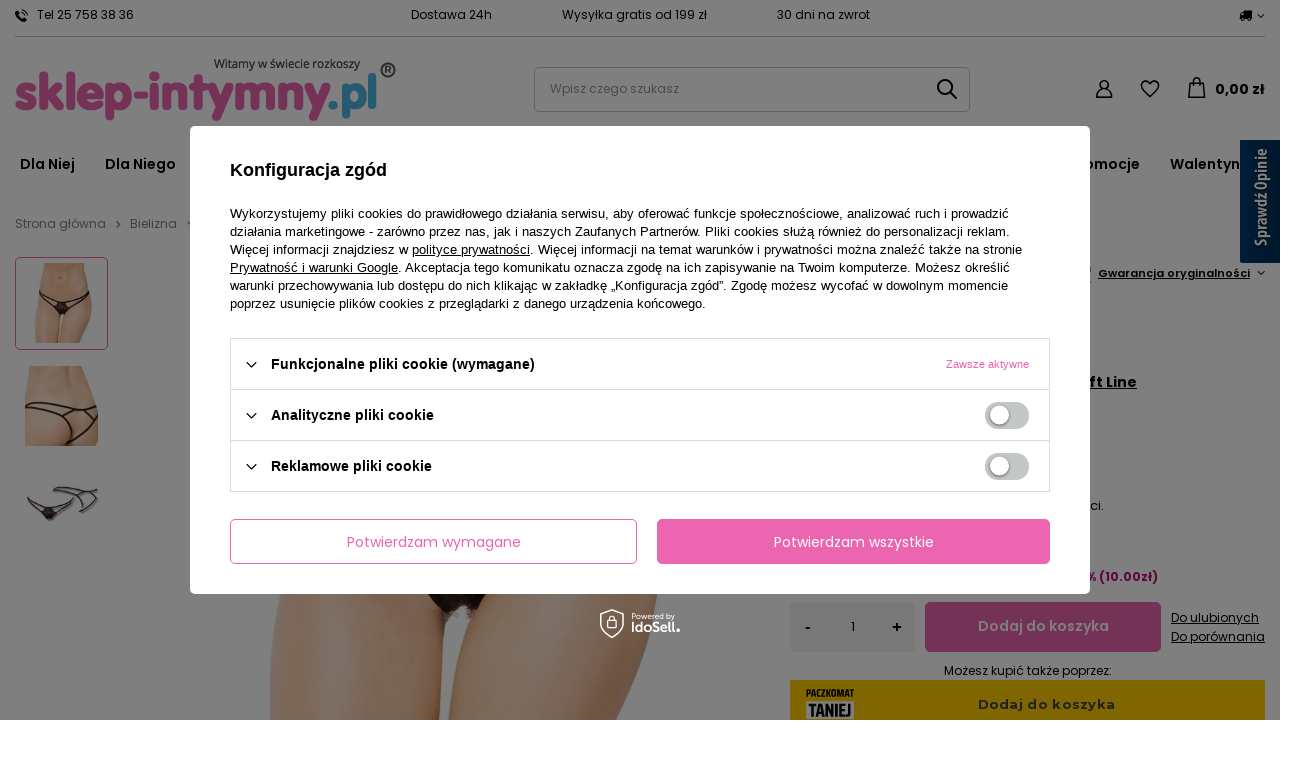

--- FILE ---
content_type: text/html; charset=utf-8
request_url: https://www.sklep-intymny.pl/product-pol-3706-Kuszace-stringi-z-dziurka.html
body_size: 40210
content:
<!DOCTYPE html>
<html lang="pl" class="--vat --gross " ><head><meta name='viewport' content='user-scalable=no, initial-scale = 1.0, maximum-scale = 1.0, width=device-width, viewport-fit=cover'/> <link rel="preload" crossorigin="anonymous" as="font" href="/gfx/custom/fontello_int.woff?v=2"><meta http-equiv="Content-Type" content="text/html; charset=utf-8"><meta http-equiv="X-UA-Compatible" content="IE=edge"><title>Kuszące stringi z dziurką</title><meta name="keywords" content="Kuszące stringi z dziurką"><meta name="description" content="Stringi damskie w mega seksownym fasonie. Rozkosznie podkreślają kobiece walory. Apetyczna dziurka w kroku!  "><link rel="icon" href="/gfx/pol/favicon.ico"><meta name="theme-color" content="#EB65B0"><meta name="msapplication-navbutton-color" content="#EB65B0"><meta name="apple-mobile-web-app-status-bar-style" content="#EB65B0"><link rel="preload stylesheet" as="style" href="/gfx/pol/style.css.gzip?r=1750153007"><script>var app_shop={urls:{prefix:'data="/gfx/'.replace('data="', '')+'pol/',graphql:'/graphql/v1/'},vars:{priceType:'gross',priceTypeVat:true,productDeliveryTimeAndAvailabilityWithBasket:false,geoipCountryCode:'US',currency:{id:'PLN',symbol:'zł',country:'pl',format:'###,##0.00',beforeValue:false,space:true,decimalSeparator:',',groupingSeparator:' '},language:{id:'pol',symbol:'pl',name:'Polski'},},txt:{priceTypeText:' brutto',},fn:{},fnrun:{},files:[],graphql:{}};const getCookieByName=(name)=>{const value=`; ${document.cookie}`;const parts = value.split(`; ${name}=`);if(parts.length === 2) return parts.pop().split(';').shift();return false;};if(getCookieByName('freeeshipping_clicked')){document.documentElement.classList.remove('--freeShipping');}if(getCookieByName('rabateCode_clicked')){document.documentElement.classList.remove('--rabateCode');}function hideClosedBars(){const closedBarsArray=JSON.parse(localStorage.getItem('closedBars'))||[];if(closedBarsArray.length){const styleElement=document.createElement('style');styleElement.textContent=`${closedBarsArray.map((el)=>`#${el}`).join(',')}{display:none !important;}`;document.head.appendChild(styleElement);}}hideClosedBars();</script><meta name="robots" content="index,follow"><meta name="rating" content="general"><meta name="Author" content="Sklep-intymny.pl na bazie IdoSell (www.idosell.com/shop).">
<!-- Begin LoginOptions html -->

<style>
#client_new_social .service_item[data-name="service_Apple"]:before, 
#cookie_login_social_more .service_item[data-name="service_Apple"]:before,
.oscop_contact .oscop_login__service[data-service="Apple"]:before {
    display: block;
    height: 2.6rem;
    content: url('/gfx/standards/apple.svg?r=1743165583');
}
.oscop_contact .oscop_login__service[data-service="Apple"]:before {
    height: auto;
    transform: scale(0.8);
}
#client_new_social .service_item[data-name="service_Apple"]:has(img.service_icon):before,
#cookie_login_social_more .service_item[data-name="service_Apple"]:has(img.service_icon):before,
.oscop_contact .oscop_login__service[data-service="Apple"]:has(img.service_icon):before {
    display: none;
}
</style>

<!-- End LoginOptions html -->

<!-- Open Graph -->
<meta property="og:type" content="website"><meta property="og:url" content="https://www.sklep-intymny.pl/product-pol-3706-Kuszace-stringi-z-dziurka.html
"><meta property="og:title" content="Kuszące stringi z dziurką"><meta property="og:description" content="Stringi damskie w mega seksownym fasonie. Rozkosznie podkreślają kobiece walory. Apetyczna dziurka w kroku! "><meta property="og:site_name" content="Sklep-intymny.pl"><meta property="og:locale" content="pl_PL"><meta property="og:image" content="https://www.sklep-intymny.pl/hpeciai/11197d495e6220d1d51030cddf069cb7/pol_pl_Kuszace-stringi-z-dziurka-3706_1.webp"><meta property="og:image:width" content="500"><meta property="og:image:height" content="550"><script >
window.dataLayer = window.dataLayer || [];
window.gtag = function gtag() {
dataLayer.push(arguments);
}
gtag('consent', 'default', {
'ad_storage': 'denied',
'analytics_storage': 'denied',
'ad_personalization': 'denied',
'ad_user_data': 'denied',
'wait_for_update': 500
});

gtag('set', 'ads_data_redaction', true);
</script><script id="iaiscript_1" data-requirements="W10=" data-ga4_sel="ga4script">
window.iaiscript_1 = `<${'script'}  class='google_consent_mode_update'>
gtag('consent', 'update', {
'ad_storage': 'denied',
'analytics_storage': 'denied',
'ad_personalization': 'denied',
'ad_user_data': 'denied'
});
</${'script'}>`;
</script>
<!-- End Open Graph -->

<link rel="canonical" href="https://www.sklep-intymny.pl/product-pol-3706-Kuszace-stringi-z-dziurka.html" />

                <!-- Global site tag (gtag.js) -->
                <script  async src="https://www.googletagmanager.com/gtag/js?id=AW-1056506304"></script>
                <script >
                    window.dataLayer = window.dataLayer || [];
                    window.gtag = function gtag(){dataLayer.push(arguments);}
                    gtag('js', new Date());
                    
                    gtag('config', 'AW-1056506304', {"allow_enhanced_conversions":true});
gtag('config', 'AW-755917046', {"allow_enhanced_conversions":true});
gtag('config', 'G-2FN2J98MR5');

                </script>
                <link rel="stylesheet" type="text/css" href="/data/designs/65f15092ee9061.06260882_9/gfx/pol/custom.css.gzip?r=1762339484">            <!-- Google Tag Manager -->
                    <script >(function(w,d,s,l,i){w[l]=w[l]||[];w[l].push({'gtm.start':
                    new Date().getTime(),event:'gtm.js'});var f=d.getElementsByTagName(s)[0],
                    j=d.createElement(s),dl=l!='dataLayer'?'&l='+l:'';j.async=true;j.src=
                    'https://www.googletagmanager.com/gtm.js?id='+i+dl;f.parentNode.insertBefore(j,f);
                    })(window,document,'script','dataLayer','GTM-5Z9H5NV');</script>
            <!-- End Google Tag Manager -->
<!-- Begin additional html or js -->


<!--21|1|12-->
<meta name="google-site-verification" content="ciEXKNOkCFC5HXihxaw8fa0ZgGm4771ro0S5KPYFDMc" />
<!--52|1|41| modified: 2024-03-07 11:45:49-->
<script>var date_mon = '13:00:00';
var date_tue = '13:00:00';
var date_wed = '13:00:00';
var date_thu = '13:00:00';
var date_fri = '13:00:00';
 var date_sat;
 var date_sun;


var dateWeek = [ date_mon, date_tue, date_wed, date_thu, date_fri, date_sat, date_sun];
var freeDays = '24.12, 25.12, 1.01';
var literals = ['godz.','min.','sek.'];
var td = new Date();

var p_txt_001 = '<div>Zamówienie zostanie wykonane w następny dzień roboczy</div>';
if(typeof dateWeek[td.getDay()-1] != "undefined"){
	var p_txt_002 = '<div>Zamów do godz. '+dateWeek[td.getDay()-1].slice(0, -3)+', a wyślemy jeszcze dzisiaj! <small>Pozostało <span class="projector_shipping_time"></span></small></div>';
}else{
	var p_txt_002 = '<div>Zamów teraz, a wyślemy jeszcze dzisiaj! <small>Pozostało <span class="projector_shipping_time"></span></small></div>';
}
var p_txt_003 = '<div>Wysyłka w dniu jutrzejszym</div>';

var s_txt_001 = '<i class="truck-small"></i><div>W następny dzień roboczy</div>';
var s_txt_002 = '<i class="truck-small"></i><div>Jeszcze dzisiaj!</div>';
var s_txt_003 = '<i class="truck-small"></i><div>Już jutro!</div>';</script>
<!--54|1|41| modified: 2024-03-07 11:46:40-->
<style>
#backTop {
    background: #545454;
    color: #fff;
    border-radius: 100%;
    line-height:  45px;
}

#backTop:hover {
    background:  #fff;
}
</style>
<!--56|1|43| modified: 2024-03-07 11:48:14-->
<script>
$(function(){
$('#ckdsclmrshtdwn').removeAttr('style').addClass('btn').css({
'padding':'9px 14px',
'vertical-align':'middle'
});
});
</script>

<!-- End additional html or js -->
                <script>
                if (window.ApplePaySession && window.ApplePaySession.canMakePayments()) {
                    var applePayAvailabilityExpires = new Date();
                    applePayAvailabilityExpires.setTime(applePayAvailabilityExpires.getTime() + 2592000000); //30 days
                    document.cookie = 'applePayAvailability=yes; expires=' + applePayAvailabilityExpires.toUTCString() + '; path=/;secure;'
                    var scriptAppleJs = document.createElement('script');
                    scriptAppleJs.src = "/ajax/js/apple.js?v=3";
                    if (document.readyState === "interactive" || document.readyState === "complete") {
                          document.body.append(scriptAppleJs);
                    } else {
                        document.addEventListener("DOMContentLoaded", () => {
                            document.body.append(scriptAppleJs);
                        });  
                    }
                } else {
                    document.cookie = 'applePayAvailability=no; path=/;secure;'
                }
                </script>
                <script>let paypalDate = new Date();
                    paypalDate.setTime(paypalDate.getTime() + 86400000);
                    document.cookie = 'payPalAvailability_PLN=-1; expires=' + paypalDate.getTime() + '; path=/; secure';
                </script><script src="/data/gzipFile/expressCheckout.js.gz"></script><script src="/inPost/inpostPayNew.js"></script><link rel="preload" as="image" href="/hpeciai/11197d495e6220d1d51030cddf069cb7/pol_pm_Kuszace-stringi-z-dziurka-3706_1.webp"><style>
							#photos_slider[data-skeleton] .photos__link:before {
								padding-top: calc(550/500* 100%);
							}
							@media (min-width: 979px) {.photos__slider[data-skeleton] .photos__figure:not(.--nav):first-child .photos__link {
								max-height: 550px;
							}}
						</style></head><body>
<!-- Begin additional html or js -->


<!--19|1|10| modified: 2023-10-26 10:58:08-->
<script type='text/javascript' src='https://opineo.pl/shop/slider.js.php?s=7739&offsetTop=100&type=v'></script>
<!--59|1|43| modified: 2024-03-07 11:48:32-->
<style type="text/css">
div.additional_nodes {
    column-count: auto;
}
#basketedit_gifts a.btn.for_points.selected:after {
    width: 0px;
}
div.order1_payment_sub {
    padding: 5px;
}
#basketedit_gifts a.btn.for_points {
    overflow: hidden;
}
#basketedit_gifts span.for_points_points {
    background: #eb65b0;
}
#basketedit_gifts span.for_points_value {
    background: #545454;
    text-align: center;
}
#products_associated_zone1 {
    margin-top: 30px;
}
#contact_address {
    margin-bottom: 60px;
}
.contact_map_all{
width: 100%;
}
#projector_form .product_bundle{
clear: both;
}
#products_zone4 .big_label small{
  text-decoration: none;
}
#search .sizes_list > span.disabled {
    opacity: 0.5;
    cursor: not-allowed;
}
.blog_list_item_txt p, .blog_list_item_txt p *  {
    font-size: 13px !important;
    line-height: 125% !important;
}
.blog_list_item_img > .blog_image{
display: block;
width: 100%;
height: auto;
min-height: 250px;
}
@media only screen and (max-width:757px){
  .btn2 {
    width: 50% !important;
  }
  .btn2:last-child {
    width: 100% !important;
  }
}
.btn2_wrapper{
  display: flex;
  justify-content: space-between; 
  margin-top: 30px;
  flex-wrap: wrap;
}
.btn2{
  display: inline-block;
  width: 20%;
  text-align: center;
}
.btn2_txt{
  padding: 25px 0;
}
.btn2_txt > strong{
  font-size: 16px;
  margin-bottom: 5px;
}
.btn2_txt > span{
  padding: 0 25px;
}
.btn2_txt > *{
  display: block;
}
#menu_buttons2 img {
  display: inline-block;
}
#menu_buttons2{
  margin-bottom: 50px;
  padding-bottom: 50px;
  border-bottom: 1px solid #ebebeb;
}
#main_banner1{
  padding: 0;
  border: 0;
}
</style>

<!-- End additional html or js -->
<div id="container" class="projector_page container max-width-1200"><header class=" commercial_banner"><script class="ajaxLoad">app_shop.vars.vat_registered="true";app_shop.vars.currency_format="###,##0.00";app_shop.vars.currency_before_value=false;app_shop.vars.currency_space=true;app_shop.vars.symbol="zł";app_shop.vars.id="PLN";app_shop.vars.baseurl="http://www.sklep-intymny.pl/";app_shop.vars.sslurl="https://www.sklep-intymny.pl/";app_shop.vars.curr_url="%2Fproduct-pol-3706-Kuszace-stringi-z-dziurka.html";var currency_decimal_separator=',';var currency_grouping_separator=' ';app_shop.vars.blacklist_extension=["exe","com","swf","js","php"];app_shop.vars.blacklist_mime=["application/javascript","application/octet-stream","message/http","text/javascript","application/x-deb","application/x-javascript","application/x-shockwave-flash","application/x-msdownload"];app_shop.urls.contact="/contact-pol.html";</script><div id="viewType" style="display:none"></div><div class="header_top align-items-center"><div class="header_top__phone_wrapper"><a href="tel:257583836">
							Tel 25 758 38 36</a></div><div id="menu_buttons"><div class="buttons_container d-flex"><div class="menu_button_wrapper"><span>Dostawa 24h</span></div><div class="menu_button_wrapper"><span>Wysyłka gratis od 199 zł</span></div><div class="menu_button_wrapper"><span>30 dni na zwrot</span></div></div></div><div class="open_trigger_special__wrapper_wrap"><div class="open_trigger_special__wrapper"><div class="open_trigger_special --country"><span class="d-none d-md-inline-block flag_txt"><i class="icon-truck"></i></span><i class="icon-angle-down d-none d-md-inline-block"></i></div><form action="https://www.sklep-intymny.pl/settings.php" method="post"><ul><li><div class="form-group"><label for="menu_settings_country">Dostawa do</label><div class="select-after"><select class="form-control" name="country" id="menu_settings_country"><option value="1143020016">Austria</option><option value="1143020022">Belgia</option><option value="1143020041">Czechy</option><option value="1143020042">Dania</option><option value="1143020051">Estonia</option><option value="1143020056">Finlandia</option><option value="1143020057">Francja</option><option value="1143020062">Grecja</option><option value="1143020075">Hiszpania</option><option value="1143020076">Holandia</option><option value="1143020083">Irlandia</option><option value="1143020116">Litwa</option><option value="1143020118">Łotwa</option><option value="1143020117">Luksembourg</option><option value="1143020143">Niemcy</option><option selected value="1143020003">Polska</option><option value="1143020163">Portugalia</option><option value="1143020169">Rumunia</option><option value="1143020182">Słowacja</option><option value="1143020193">Szwecja</option><option value="1143020217">Węgry</option><option value="1143020220">Włochy</option></select></div></div></li><li class="buttons"><button class="btn --solid --large" type="submit">
										Zastosuj zmiany
									</button></li></ul></form></div></div></div><div id="logo" class="d-flex align-items-center" data-bg="/data/gfx/mask/pol/top_1_big.png"><a href="/" target="_self"><img src="/data/gfx/mask/pol/logo_1_big.png" alt="Sklep-Intymny.pl - Sex Shop nr 1 w Polsce" width="383" height="63"></a></div><form action="https://www.sklep-intymny.pl/search.php" method="get" id="menu_search" class="menu_search"><a href="#showSearchForm" class="menu_search__mobile"></a><div class="menu_search__block"><div class="menu_search__item --input"><input class="menu_search__input" type="text" name="text" autocomplete="off" placeholder="Wpisz czego szukasz"><button class="menu_search__submit" type="submit"></button></div><div class="menu_search__item --results search_result"></div></div></form><div id="menu_settings" class="align-items-center justify-content-center justify-content-lg-end"><div class="open_trigger d-md-none"><span class="d-none d-md-inline-block flag_txt"><i class="icon-truck"></i></span><div class="menu_settings_wrapper d-md-none"><div class="menu_settings_inline"><div class="menu_settings_header">
								Język i waluta: 
							</div><div class="menu_settings_content"><span class="menu_settings_flag flag flag_pol"></span><strong class="menu_settings_value"><span class="menu_settings_language">pl</span><span> | </span><span class="menu_settings_currency">zł</span></strong></div></div><div class="menu_settings_inline"><div class="menu_settings_header">
								Dostawa do: 
							</div><div class="menu_settings_content"><strong class="menu_settings_value">Polska</strong></div></div></div><i class="icon-angle-down d-none d-md-inline-block"></i></div><form action="https://www.sklep-intymny.pl/settings.php" method="post" class="d-md-none"><ul><li><div class="form-group"><label for="menu_settings_country">Dostawa do</label><div class="select-after"><select class="form-control" name="country" id="menu_settings_country"><option value="1143020016">Austria</option><option value="1143020022">Belgia</option><option value="1143020041">Czechy</option><option value="1143020042">Dania</option><option value="1143020051">Estonia</option><option value="1143020056">Finlandia</option><option value="1143020057">Francja</option><option value="1143020062">Grecja</option><option value="1143020075">Hiszpania</option><option value="1143020076">Holandia</option><option value="1143020083">Irlandia</option><option value="1143020116">Litwa</option><option value="1143020118">Łotwa</option><option value="1143020117">Luksembourg</option><option value="1143020143">Niemcy</option><option selected value="1143020003">Polska</option><option value="1143020163">Portugalia</option><option value="1143020169">Rumunia</option><option value="1143020182">Słowacja</option><option value="1143020193">Szwecja</option><option value="1143020217">Węgry</option><option value="1143020220">Włochy</option></select></div></div></li><li class="buttons"><button class="btn --solid --large" type="submit">
								Zastosuj zmiany
							</button></li></ul></form><div id="menu_additional"><a class="account_link" href="https://www.sklep-intymny.pl/login.php"></a><div class="shopping_list_top" data-empty="true"><a href="https://www.sklep-intymny.pl/pl/shoppinglist/" class="wishlist_link slt_link"></a><div class="slt_lists"><ul class="slt_lists__nav"><li class="slt_lists__nav_item" data-list_skeleton="true" data-list_id="true" data-shared="true"><a class="slt_lists__nav_link" data-list_href="true"><span class="slt_lists__nav_name" data-list_name="true"></span><span class="slt_lists__count" data-list_count="true">0</span></a></li></ul><span class="slt_lists__empty">Dodaj produkty, które lubisz i chcesz kupić później.</span></div></div></div></div><div class="shopping_list_top_mobile" data-empty="true"><a href="https://www.sklep-intymny.pl/pl/shoppinglist/" class="sltm_link"></a></div><div class="sl_choose sl_dialog"><div class="sl_choose__wrapper sl_dialog__wrapper"><div class="sl_choose__item --top sl_dialog_close mb-2"><strong class="sl_choose__label">Zapisz na liście zakupowej</strong></div><div class="sl_choose__item --lists" data-empty="true"><div class="sl_choose__list f-group --radio m-0 d-md-flex align-items-md-center justify-content-md-between" data-list_skeleton="true" data-list_id="true" data-shared="true"><input type="radio" name="add" class="sl_choose__input f-control" id="slChooseRadioSelect" data-list_position="true"><label for="slChooseRadioSelect" class="sl_choose__group_label f-label py-4" data-list_position="true"><span class="sl_choose__sub d-flex align-items-center"><span class="sl_choose__name" data-list_name="true"></span><span class="sl_choose__count" data-list_count="true">0</span></span></label><button type="button" class="sl_choose__button --desktop btn --solid">Zapisz</button></div></div><div class="sl_choose__item --create sl_create mt-4"><a href="#new" class="sl_create__link  align-items-center">Stwórz nową listę zakupową</a><form class="sl_create__form align-items-center"><div class="sl_create__group f-group --small mb-0"><input type="text" class="sl_create__input f-control" required="required"><label class="sl_create__label f-label">Nazwa nowej listy</label></div><button type="submit" class="sl_create__button btn --solid ml-2 ml-md-3">Utwórz listę</button></form></div><div class="sl_choose__item --mobile mt-4 d-flex justify-content-center d-md-none"><button class="sl_choose__button --mobile btn --solid --large">Zapisz</button></div></div></div><div id="menu_basket" class="topBasket --skeleton"><a class="topBasket__sub" href="/basketedit.php"><span class="badge badge-info"></span><strong class="topBasket__price">0,00 zł</strong></a><div class="topBasket__details --products" style="display: none;"><div class="topBasket__block --labels"><label class="topBasket__item --name">Produkt</label><label class="topBasket__item --sum">Ilość</label><label class="topBasket__item --prices">Cena</label></div><div class="topBasket__block --products"></div></div><div class="topBasket__details --shipping" style="display: none;"><span class="topBasket__name">Koszt dostawy od</span><span id="shipppingCost"></span></div><script>
						app_shop.vars.cache_html = true;
					</script></div><nav id="menu_categories" class="wide"><button type="button" class="navbar-toggler" aria-label="Menu"><i class="icon-reorder"></i></button><div class="navbar-collapse" id="menu_navbar"><ul class="navbar-nav mx-md-n2"><li class="nav-item"><a  href="/gadzety-erotyczne-dla-niej" target="_self" title="Dla Niej" class="nav-link" >Dla Niej</a><ul class="navbar-subnav"><li class="nav-item"><a  href="https://www.sklep-intymny.pl/pol_m_Wibratory-255.html" target="_self" title="Wibratory" class="nav-link" >Wibratory</a><ul class="navbar-subsubnav more"><li class="nav-item"><a  href="https://www.sklep-intymny.pl/pol_m_Wibratory_Ekskluzywne-272.html" target="_self" title="Wibratory ekskluzywne" class="nav-link" >Wibratory ekskluzywne</a></li><li class="nav-item"><a  href="https://www.sklep-intymny.pl/pol_m_Wibratory_Realistyczne-266.html" target="_self" title="Wibratory realistyczne" class="nav-link" >Wibratory realistyczne</a></li><li class="nav-item"><a  href="https://www.sklep-intymny.pl/pol_m_Wibratory_Wielofunkcyjne-267.html" target="_self" title="Wibratory wielofunkcyjne" class="nav-link" >Wibratory wielofunkcyjne</a></li><li class="nav-item"><a  href="https://www.sklep-intymny.pl/pol_m_Wibratory_Klasyczne-271.html" target="_self" title="Wibratory klasyczne" class="nav-link" >Wibratory klasyczne</a></li><li class="nav-item"><a  href="https://www.sklep-intymny.pl/pol_m_Wibratory_Lechtaczkowe-405.html" target="_self" title="Wibratory łechtaczkowe" class="nav-link" >Wibratory łechtaczkowe</a></li><li class="nav-item"><a  href="https://www.sklep-intymny.pl/pol_m_Wibratory_Wodoodporne-407.html" target="_self" title="Wibratory wodoodporne" class="nav-link" >Wibratory wodoodporne</a></li><li class="nav-item"><a  href="https://www.sklep-intymny.pl/pol_m_Wibratory_Punkt-G-270.html" target="_self" title="Wibratory do punktu G" class="nav-link" >Wibratory do punktu G</a></li><li class="nav-item"><a  href="https://www.sklep-intymny.pl/pol_m_Wibratory_Mini-514.html" target="_self" title="Mini Wibratory" class="nav-link" >Mini Wibratory</a></li><li class="nav-item"><a  href="https://www.sklep-intymny.pl/pol_m_Wibratory_Dla-par-516.html" target="_self" title="Wibratory dla par" class="nav-link" >Wibratory dla par</a></li><li class="nav-item"><a  href="https://www.sklep-intymny.pl/pol_m_Wibratory_Zestawy-268.html" target="_self" title="Zestawy wibratorów" class="nav-link" >Zestawy wibratorów</a></li><li class="nav-item"><a  href="https://www.sklep-intymny.pl/pol_m_Wibratory_Duzy-rozmiar-594.html" target="_self" title="Duże wibratory" class="nav-link" >Duże wibratory</a></li><li class="nav-item"><a  href="https://www.sklep-intymny.pl/rozdzki-magic-wand" target="_self" title="Różdżki Wand" class="nav-link" >Różdżki Wand</a></li><li class="nav-item"><a  href="https://www.sklep-intymny.pl/pol_m_Akcesoria-erotyczne_Sterowane-telefonem-600.html" target="_self" title="Wibratory sterowane telefonem" class="nav-link" >Wibratory sterowane telefonem</a></li><li class="nav-item"><a  href="https://www.sklep-intymny.pl/wibratory-kroliczki" target="_self" title="Wibratory króliczki" class="nav-link" >Wibratory króliczki</a></li><li class="nav-item"><a  href="https://www.sklep-intymny.pl/pulsatory-erotyczne" target="_self" title="Pulsatory" class="nav-link" >Pulsatory</a></li><li class="nav-item"><a  href="https://www.sklep-intymny.pl/wibratory-z-przyssawka" target="_self" title="Wibratory z przyssawką" class="nav-link" >Wibratory z przyssawką</a></li><li class="nav-item"><a  href="https://www.sklep-intymny.pl/wibratory-bezdotykowe" target="_self" title="Wibratory bezdotykowe" class="nav-link" >Wibratory bezdotykowe</a></li><li class="nav-item"><a  href="https://www.sklep-intymny.pl/wibratory-do-majtek" target="_self" title="Do majtek" class="nav-link" >Do majtek</a></li><li class="nav-item"><a  href="https://www.sklep-intymny.pl/wibratory-na-pilota" target="_self" title="Sterowane pilotem" class="nav-link" >Sterowane pilotem</a></li><li class="nav-item"><a  href="https://www.sklep-intymny.pl/wibrujace-jajka" target="_self" title="Wibrujące jajeczka" class="nav-link" >Wibrujące jajeczka</a></li><li class="nav-item"><a  href="https://www.sklep-intymny.pl/wibratory-na-palec" target="_self" title="Wibratory na palec" class="nav-link" >Wibratory na palec</a></li><li class="nav-item"><a  href="https://www.sklep-intymny.pl/wibratory-szminka" target="_self" title="Wibratory szminka" class="nav-link" >Wibratory szminka</a></li><li class="nav-item --extend"><a href="" class="nav-link" txt_alt="- Zwiń">+ Rozwiń</a></li></ul></li><li class="nav-item"><a  href="https://www.sklep-intymny.pl/pol_m_Zabawki-analne-259.html" target="_self" title="Zabawki analne" class="nav-link" >Zabawki analne</a><ul class="navbar-subsubnav"><li class="nav-item"><a  href="https://www.sklep-intymny.pl/pol_m_Zabawki-analne_Kulki-i-koraliki-294.html" target="_self" title="Kulki i koraliki" class="nav-link" >Kulki i koraliki</a></li><li class="nav-item"><a  href="https://www.sklep-intymny.pl/pol_m_Zabawki-analne_Z-wibracja-292.html" target="_self" title="Wibratory analne" class="nav-link" >Wibratory analne</a></li><li class="nav-item"><a  href="https://www.sklep-intymny.pl/pol_m_Zabawki-analne_Plugi-i-korki-293.html" target="_self" title="Korki analne" class="nav-link" >Korki analne</a></li><li class="nav-item"><a  href="https://www.sklep-intymny.pl/gruszki-do-lewatywy" target="_self" title="Gruszki do lewatywy" class="nav-link" >Gruszki do lewatywy</a></li><li class="nav-item"><a  href="/stalowe-korki-analne-z-krysztalkiem" target="_self" title="Korki analne z kryształkiem" class="nav-link" >Korki analne z kryształkiem</a></li><li class="nav-item"><a  href="/korki-analne-z-ogonem" target="_self" title="Korki analne z ogonem" class="nav-link" >Korki analne z ogonem</a></li><li class="nav-item"><a  href="/duze-korki-analne-xxl" target="_self" title="Duże korki analne" class="nav-link" >Duże korki analne</a></li><li class="nav-item"><a  href="/dilda-penisy-analne" target="_self" title="Dilda analne" class="nav-link" >Dilda analne</a></li><li class="nav-item"><a  href="/korki-analne-na-pilota-lub-telefon" target="_self" title="Korki na pilota lub telefon" class="nav-link" >Korki na pilota lub telefon</a></li><li class="nav-item"><a  href="https://www.sklep-intymny.pl/pompowane-korki-analne" target="_self" title="Pompowane korki analne" class="nav-link" >Pompowane korki analne</a></li></ul></li><li class="nav-item"><a  href="https://www.sklep-intymny.pl/pol_m_Dildo-czlonki-260.html" target="_self" title="Dildo" class="nav-link" >Dildo</a><ul class="navbar-subsubnav"><li class="nav-item"><a  href="https://www.sklep-intymny.pl/pol_m_Dildo-czlonki_Podwojne-298.html" target="_self" title="Podwójne" class="nav-link" >Podwójne</a></li><li class="nav-item"><a  href="https://www.sklep-intymny.pl/pol_m_Dildo-czlonki_Szklane-408.html" target="_self" title="Szklane" class="nav-link" >Szklane</a></li><li class="nav-item"><a  href="https://www.sklep-intymny.pl/pol_m_Dildo-czlonki_Protezy-strapon_Strap-on-dla-kobiet-664.html" target="_self" title="Strap-on dla kobiet" class="nav-link" >Strap-on dla kobiet</a></li><li class="nav-item"><a  href="https://www.sklep-intymny.pl/pol_m_Dildo-czlonki_Realistyczne-296.html" target="_self" title="Realistyczne" class="nav-link" >Realistyczne</a></li><li class="nav-item"><a  href="https://www.sklep-intymny.pl/pol_m_Dildo-czlonki_Duzy-rozmiar-592.html" target="_self" title="Duży rozmiar" class="nav-link" >Duży rozmiar</a></li><li class="nav-item"><a  href="https://www.sklep-intymny.pl/dildo-z-przyssawka" target="_self" title="Z przyssawką" class="nav-link" >Z przyssawką</a></li><li class="nav-item"><a  href="https://www.sklep-intymny.pl/dildo-monster" target="_self" title="Dildo monster" class="nav-link" >Dildo monster</a></li><li class="nav-item"><a  href="https://www.sklep-intymny.pl/dildo-silikonowe" target="_self" title="Dildo silikonowe" class="nav-link" >Dildo silikonowe</a></li></ul></li><li class="nav-item"><a  href="/pol_m_Akcesoria-erotyczne_Kulki-gejszy-i-jajka-283.html" target="_self" title="Kulki gejszy" class="nav-link" >Kulki gejszy</a><ul class="navbar-subsubnav"><li class="nav-item"><a  href="/kulki-gejszy-dla-poczatkujacych" target="_self" title="Kulki dla początkujących" class="nav-link" >Kulki dla początkujących</a></li><li class="nav-item"><a  href="/kulki-gejszy-dla-srednio-zaawansowanych" target="_self" title="Kulki dla średnio zaawansowanych" class="nav-link" >Kulki dla średnio zaawansowanych</a></li><li class="nav-item"><a  href="/kulki-gejszy-dla-zaawansowanych" target="_self" title="Kulki dla zaawansowanych" class="nav-link" >Kulki dla zaawansowanych</a></li><li class="nav-item"><a  href="/komplety-kulek-gejszy" target="_self" title="Komplety" class="nav-link" >Komplety</a></li><li class="nav-item"><a  href="/kulki-z-wibracjami" target="_self" title="Kulki z wibracjami" class="nav-link" >Kulki z wibracjami</a></li></ul></li><li class="nav-item"><a  href="/pol_m_Akcesoria-erotyczne-257.html" target="_self" title="Akcesoria erotyczne" class="nav-link" >Akcesoria erotyczne</a><ul class="navbar-subsubnav"><li class="nav-item"><a  href="https://www.sklep-intymny.pl/pol_m_Akcesoria-erotyczne_Kajdanki-281.html" target="_self" title="Kajdanki" class="nav-link" >Kajdanki</a></li><li class="nav-item"><a  href="/pol_m_Akcesoria-erotyczne_Motylki-284.html" target="_self" title="Motylki" class="nav-link" >Motylki</a></li><li class="nav-item"><a  href="https://www.sklep-intymny.pl/maski-erotyczne.html" target="_self" title="Maski" class="nav-link" >Maski</a></li><li class="nav-item"><a  href="/pol_m_Akcesoria-erotyczne_Zestawy-erotyczne-597.html" target="_self" title="Zestawy erotyczne" class="nav-link" >Zestawy erotyczne</a></li><li class="nav-item"><a  href="/sex-zabawki.html" target="_self" title="Sex zabawki" class="nav-link" >Sex zabawki</a></li><li class="nav-item"><a  href="https://www.sklep-intymny.pl/pejcze.html" target="_self" title="Pejcze" class="nav-link" >Pejcze</a></li><li class="nav-item"><a  href="/piorka-erotyczne" target="_self" title="Piórka" class="nav-link" >Piórka</a></li><li class="nav-item"><a  href="/sex-lalka-dla-kobiet" target="_self" title="Lalki dla Kobiet" class="nav-link" >Lalki dla Kobiet</a></li><li class="nav-item"><a  href="/pompki-do-piersi" target="_self" title="Pompki do piersi" class="nav-link" >Pompki do piersi</a></li><li class="nav-item"><a  href="https://www.sklep-intymny.pl/przescieradla-winylowe" target="_self" title="Prześcieradła winylowe" class="nav-link" >Prześcieradła winylowe</a></li></ul></li><li class="nav-item"><a  href="/pol_m_Akcesoria-erotyczne_Bizuteria-erotyczna-282.html" target="_self" title="Biżuteria erotyczna" class="nav-link" >Biżuteria erotyczna</a><ul class="navbar-subsubnav"><li class="nav-item"><a  href="https://www.sklep-intymny.pl/pol_m_Akcesoria-BDSM_Klamerki-na-sutki-641.html" target="_self" title="Klipsy na sutki" class="nav-link" >Klipsy na sutki</a></li><li class="nav-item"><a  href="https://www.sklep-intymny.pl/seksowne-nasutniki-erotyczne" target="_self" title="Nasutniki" class="nav-link" >Nasutniki</a></li><li class="nav-item"><a  href="https://www.sklep-intymny.pl/harnessy" target="_self" title="Harness" class="nav-link" >Harness</a></li></ul></li><li class="nav-item"><a  href="/pol_m_Pomysl-na-prezent-251.html" target="_self" title="Prezenty dla Niej" class="nav-link" >Prezenty dla Niej</a><ul class="navbar-subsubnav"><li class="nav-item"><a  href="/pol_m_Pomysl-na-prezent_Wieczor-panienski-414.html" target="_self" title="Wieczór Panieński" class="nav-link" >Wieczór Panieński</a></li><li class="nav-item"><a  href="https://www.sklep-intymny.pl/pol_m_Pomysl-na-prezent_Gry-erotyczne-413.html" target="_self" title="Gry erotyczne" class="nav-link" >Gry erotyczne</a></li><li class="nav-item"><a  href="/zestaw-prezentowy" target="_self" title="Zestawy prezentowe" class="nav-link" >Zestawy prezentowe</a></li></ul></li><li class="nav-item"><a  href="https://www.sklep-intymny.pl/drogeria-erotyczna-dla-niej" target="_self" title="Drogeria damska" class="nav-link" >Drogeria damska</a><ul class="navbar-subsubnav"><li class="nav-item"><a  href="https://www.sklep-intymny.pl/pol_m_Feromony_Feromony-damskie-291.html" target="_self" title="Feromony damskie" class="nav-link" >Feromony damskie</a></li><li class="nav-item"><a  href="https://www.sklep-intymny.pl/pol_m_Afrodyzjaki-250.html" target="_self" title="Afrodyzjaki" class="nav-link" >Afrodyzjaki</a></li><li class="nav-item"><a  href="https://www.sklep-intymny.pl/tampony-do-seksu" target="_self" title="Tampony do seksu" class="nav-link" >Tampony do seksu</a></li><li class="nav-item"><a  href="https://www.sklep-intymny.pl/pol_m_Zele-olejki-lubrykanty_Zele-poslizgowe-lubrykanty-302.html" target="_self" title="Lubrykanty" class="nav-link" >Lubrykanty</a></li><li class="nav-item"><a  href="https://www.sklep-intymny.pl/zele-analne-lubrykanty" target="_self" title="Żele analne" class="nav-link" >Żele analne</a></li><li class="nav-item"><a  href="https://www.sklep-intymny.pl/pol_m_Libido-dla-kobiet-254.html" target="_self" title="Wzmocnienie libido" class="nav-link" >Wzmocnienie libido</a></li><li class="nav-item"><a  href="https://www.sklep-intymny.pl/pol_m_Zele-olejki-lubrykanty_Olejki-do-masazu-erotycznego-303.html" target="_self" title="Olejki do masażu erotycznego" class="nav-link" >Olejki do masażu erotycznego</a></li></ul></li></ul></li><li class="nav-item"><a  href="/gadzety-erotyczne-dla-mezczyzn" target="_self" title="Dla Niego" class="nav-link" >Dla Niego</a><ul class="navbar-subnav"><li class="nav-item"><a  href="/pol_m_Pochwy-i-masturbatory-263.html" target="_self" title="Pochwy i masturbatory" class="nav-link" >Pochwy i masturbatory</a><ul class="navbar-subsubnav more"><li class="nav-item"><a  href="/pol_m_Pochwy-i-masturbatory_Fleshlight-299.html" target="_self" title="Fleshlight" class="nav-link" >Fleshlight</a></li><li class="nav-item"><a  href="/pol_m_Pochwy-i-masturbatory_Tenga-300.html" target="_self" title="Tenga" class="nav-link" >Tenga</a></li><li class="nav-item"><a  href="/pol_m_Pochwy-i-masturbatory_Sztuczne-pochwy-z-wibracjami-513.html" target="_self" title="Sztuczne pochwy z wibracjami" class="nav-link" >Sztuczne pochwy z wibracjami</a></li><li class="nav-item"><a  href="/masturbatory-automatyczne" target="_self" title="Masturbatory automatyczne" class="nav-link" >Masturbatory automatyczne</a></li><li class="nav-item"><a  href="/realistyczne-masturbatory-ciala-kobiety" target="_self" title="Całe ciała" class="nav-link" >Całe ciała</a></li><li class="nav-item"><a  href="/pol_m_Pochwy-i-masturbatory_Sztuczne-usta-512.html" target="_self" title="Masturbatory oralne" class="nav-link" >Masturbatory oralne</a></li><li class="nav-item"><a  href="/realistyczna-pochwa" target="_self" title="Pochwy realistyczne" class="nav-link" >Pochwy realistyczne</a></li><li class="nav-item"><a  href="/masturbatory-analne" target="_self" title="Masturbatory analne" class="nav-link" >Masturbatory analne</a></li><li class="nav-item"><a  href="/masturbatory-jajka" target="_self" title="Masturbatory jajka" class="nav-link" >Masturbatory jajka</a></li><li class="nav-item"><a  href="/masturbatory-dyskretne" target="_self" title="Masturbatory dyskretne" class="nav-link" >Masturbatory dyskretne</a></li><li class="nav-item"><a  href="/masturbator-podwojny" target="_self" title="Masturbatory podwójne" class="nav-link" >Masturbatory podwójne</a></li><li class="nav-item --all"><a class="nav-link" href="/pol_n_Pochwy-i-masturbatory-263.html">+ Pokaż wszystkie</a></li><li class="nav-item --extend"><a href="" class="nav-link" txt_alt="- Zwiń">+ Rozwiń</a></li></ul></li><li class="nav-item"><a  href="/pierscienie-erekcyjne" target="_self" title="Pierścienie erekcyjne" class="nav-link" >Pierścienie erekcyjne</a><ul class="navbar-subsubnav"><li class="nav-item"><a  href="/pierscien-wibrujacy" target="_self" title="Pierścienie wibrujące" class="nav-link" >Pierścienie wibrujące</a></li><li class="nav-item"><a  href="/niewibrujace-pierscienie-erekcyjne" target="_self" title="Pierścienie niewibrujące" class="nav-link" >Pierścienie niewibrujące</a></li><li class="nav-item"><a  href="/lasso-na-penisa" target="_self" title="Lassa erekcyjne" class="nav-link" >Lassa erekcyjne</a></li><li class="nav-item"><a  href="/pierscienie-na-jadra" target="_self" title="Pierścienie na penisa i jądra" class="nav-link" >Pierścienie na penisa i jądra</a></li><li class="nav-item"><a  href="/pierscienie-erekcyjne-metalowe-na-penisa" target="_self" title="Pierścienie metalowe" class="nav-link" >Pierścienie metalowe</a></li><li class="nav-item"><a  href="/pierscienie-erekcyjne-zestawy" target="_self" title="Pierścienie erekcyjne zestawy" class="nav-link" >Pierścienie erekcyjne zestawy</a></li></ul></li><li class="nav-item"><a  href="/pol_m_Akcesoria-erotyczne_Nakladki-na-penisa-285.html" target="_self" title="Nakładki na penisa" class="nav-link" >Nakładki na penisa</a><ul class="navbar-subsubnav"><li class="nav-item"><a  href="/nakladki-wydluzajace-penisa" target="_self" title="Wydłużające penisa" class="nav-link" >Wydłużające penisa</a></li><li class="nav-item"><a  href="/nakladki-pogrubiajace-penisa" target="_self" title="Pogrubiające penisa" class="nav-link" >Pogrubiające penisa</a></li><li class="nav-item"><a  href="/nakladki-wibracyjne-na-penisa" target="_self" title="Wibracyjne" class="nav-link" >Wibracyjne</a></li><li class="nav-item"><a  href="/nakladki-na-penisa-z-wypustkami" target="_self" title="Z wypustkami" class="nav-link" >Z wypustkami</a></li><li class="nav-item"><a  href="/nakladki-na-penisa-z-stymulatorem-lechtaczki" target="_self" title="Z stymulatorem łechtaczki" class="nav-link" >Z stymulatorem łechtaczki</a></li></ul></li><li class="nav-item"><a  href="/pol_m_Powiekszanie-penisa-249.html" target="_self" title="Powiększanie penisa" class="nav-link" >Powiększanie penisa</a><ul class="navbar-subsubnav"><li class="nav-item"><a  href="/pol_m_Akcesoria-erotyczne_Pompki-603.html" target="_self" title="Pompki do penisa" class="nav-link" >Pompki do penisa</a></li><li class="nav-item"><a  href="https://www.sklep-intymny.pl/tabletki-na-powiekszenie-penisa" target="_self" title="Tabletki na Powiększenie Penisa" class="nav-link" >Tabletki na Powiększenie Penisa</a></li><li class="nav-item"><a  href="https://www.sklep-intymny.pl/kosmetyki-na-powiekszenie-penisa" target="_self" title="Kosmetyki na Powiększenie Penisa" class="nav-link" >Kosmetyki na Powiększenie Penisa</a></li></ul></li><li class="nav-item"><a  href="https://www.sklep-intymny.pl/pol_m_Zabawki-analne-259.html" target="_self" title="Zabawki analne" class="nav-link" >Zabawki analne</a><ul class="navbar-subsubnav more"><li class="nav-item"><a  href="https://www.sklep-intymny.pl/masazery-prostaty" target="_self" title="Masażery prostaty" class="nav-link" >Masażery prostaty</a></li><li class="nav-item"><a  href="https://www.sklep-intymny.pl/pol_m_Zabawki-analne_Kulki-i-koraliki-294.html" target="_self" title="Kulki analne i koraliki" class="nav-link" >Kulki analne i koraliki</a></li><li class="nav-item"><a  href="https://www.sklep-intymny.pl/pol_m_Zabawki-analne_Z-wibracja-292.html" target="_self" title="Wibratory analne" class="nav-link" >Wibratory analne</a></li><li class="nav-item"><a  href="https://www.sklep-intymny.pl/pol_m_Zabawki-analne_Plugi-i-korki-293.html" target="_self" title="Korki analne" class="nav-link" >Korki analne</a></li><li class="nav-item"><a  href="https://www.sklep-intymny.pl/gruszki-do-lewatywy" target="_self" title="Gruszki do lewatywy" class="nav-link" >Gruszki do lewatywy</a></li><li class="nav-item"><a  href="https://www.sklep-intymny.pl/stalowe-korki-analne-z-krysztalkiem" target="_self" title="Korki analne z kryształkiem" class="nav-link" >Korki analne z kryształkiem</a></li><li class="nav-item"><a  href="https://www.sklep-intymny.pl/korki-analne-z-ogonem" target="_self" title="Korki analne z ogonem" class="nav-link" >Korki analne z ogonem</a></li><li class="nav-item"><a  href="https://www.sklep-intymny.pl/duze-korki-analne-xxl" target="_self" title="Duże korki analne" class="nav-link" >Duże korki analne</a></li><li class="nav-item"><a  href="https://www.sklep-intymny.pl/dilda-penisy-analne" target="_self" title="Dilda analne" class="nav-link" >Dilda analne</a></li><li class="nav-item"><a  href="https://www.sklep-intymny.pl/korki-analne-na-pilota-lub-telefon" target="_self" title="Korki na pilota lub telefon" class="nav-link" >Korki na pilota lub telefon</a></li><li class="nav-item"><a  href="https://www.sklep-intymny.pl/pompowane-korki-analne" target="_self" title="Pompowane korki analne" class="nav-link" >Pompowane korki analne</a></li><li class="nav-item --extend"><a href="" class="nav-link" txt_alt="- Zwiń">+ Rozwiń</a></li></ul></li><li class="nav-item"><a  href="https://www.sklep-intymny.pl/stringi-meskie-bielizna-erotyczna-meska" target="_self" title="Męska bielizna erotyczna" class="nav-link" >Męska bielizna erotyczna</a><ul class="navbar-subsubnav"><li class="nav-item"><a  href="https://www.sklep-intymny.pl/sexowne-majtki-meskie" target="_self" title="Majtki i bokserki" class="nav-link" >Majtki i bokserki</a></li><li class="nav-item"><a  href="https://www.sklep-intymny.pl/erotyczne-stringi-meskie" target="_self" title="Stringi męskie" class="nav-link" >Stringi męskie</a></li><li class="nav-item"><a  href="https://www.sklep-intymny.pl/erotyczne-komplety-meskie" target="_self" title="Komplety męskie" class="nav-link" >Komplety męskie</a></li></ul></li><li class="nav-item"><a  href="/pol_m_Lalki-dmuchane-261.html" target="_self" title="Seks lalki" class="nav-link" >Seks lalki</a><ul class="navbar-subsubnav"><li class="nav-item"><a  href="/sex-lalki-z-wibracjami" target="_self" title="Lalki z wibracjami" class="nav-link" >Lalki z wibracjami</a></li><li class="nav-item"><a  href="/sex-lalki-bez-wibracji" target="_self" title="Lalki bez wibracji" class="nav-link" >Lalki bez wibracji</a></li><li class="nav-item"><a  href="/silikonowe-lalki-realistyczne-dla-doroslych" target="_self" title="Realistyczne sex lalki" class="nav-link" >Realistyczne sex lalki</a></li></ul></li><li class="nav-item"><a  href="https://www.sklep-intymny.pl/erotyczna-drogeria-meska" target="_self" title="Drogeria męska" class="nav-link" >Drogeria męska</a><ul class="navbar-subsubnav more"><li class="nav-item"><a  href="https://www.sklep-intymny.pl/pol_m_Przedwczesny-wytrysk-253.html" target="_self" title="Przedwczesny wytrysk" class="nav-link" >Przedwczesny wytrysk</a></li><li class="nav-item"><a  href="https://www.sklep-intymny.pl/pol_m_Potencja-Erekcja-252.html" target="_self" title="Wzmocnienie erekcji" class="nav-link" >Wzmocnienie erekcji</a></li><li class="nav-item"><a  href="https://www.sklep-intymny.pl/pol_m_Feromony_Feromony-meskie-290.html" target="_self" title="Feromony męskie" class="nav-link" >Feromony męskie</a></li><li class="nav-item"><a  href="https://www.sklep-intymny.pl/pol_m_Zele-olejki-lubrykanty_Zele-poslizgowe-lubrykanty-302.html" target="_self" title="Lubrykanty" class="nav-link" >Lubrykanty</a></li><li class="nav-item"><a  href="https://www.sklep-intymny.pl/zele-analne-lubrykanty" target="_self" title="Żele analne" class="nav-link" >Żele analne</a></li><li class="nav-item"><a  href="https://www.sklep-intymny.pl/afrodyzjaki-dla-niego" target="_self" title="Afrodyzjaki dla niego" class="nav-link" >Afrodyzjaki dla niego</a></li><li class="nav-item"><a  href="https://www.sklep-intymny.pl/pol_m_Prezerwatywy-262.html" target="_self" title="Prezerwatywy" class="nav-link" >Prezerwatywy</a></li><li class="nav-item"><a  href="https://www.sklep-intymny.pl/pol_m_Zele-olejki-lubrykanty_Olejki-do-masazu-erotycznego-303.html" target="_self" title="Olejki do masażu erotycznego" class="nav-link" >Olejki do masażu erotycznego</a></li><li class="nav-item"><a  href="https://www.sklep-intymny.pl/tabletki-na-powiekszenie-penisa" target="_self" title="Tabletki na Powiększenie Penisa" class="nav-link" >Tabletki na Powiększenie Penisa</a></li><li class="nav-item"><a  href="https://www.sklep-intymny.pl/kosmetyki-na-powiekszenie-penisa" target="_self" title="Kosmetyki na Powiększenie Penisa" class="nav-link" >Kosmetyki na Powiększenie Penisa</a></li><li class="nav-item"><a  href="https://www.sklep-intymny.pl/obfity-wytrysk" target="_self" title="Obfity wytrysk" class="nav-link" >Obfity wytrysk</a></li><li class="nav-item --extend"><a href="" class="nav-link" txt_alt="- Zwiń">+ Rozwiń</a></li></ul></li><li class="nav-item"><a  href="/pikantne-gadzety" target="_self" title="Pikantne gadżety" class="nav-link" >Pikantne gadżety</a><ul class="navbar-subsubnav"><li class="nav-item"><a  href="https://www.sklep-intymny.pl/pol_m_Dildo-czlonki_Protezy-strapon_Strap-on-dla-mezczyzn-665.html" target="_self" title="Protezy penisów Strapon" class="nav-link" >Protezy penisów Strapon</a></li><li class="nav-item"><a  href="https://www.sklep-intymny.pl/pol_m_Pomysl-na-prezent_Gry-erotyczne-413.html" target="_self" title="Gry erotyczne" class="nav-link" >Gry erotyczne</a></li><li class="nav-item"><a  href="https://www.sklep-intymny.pl/pol_m_Akcesoria-erotyczne_Kajdanki-281.html" target="_self" title="Kajdanki" class="nav-link" >Kajdanki</a></li><li class="nav-item"><a  href="https://www.sklep-intymny.pl/pejcze.html" target="_self" title="Pejcze" class="nav-link" >Pejcze</a></li></ul></li><li class="nav-item"><a  href="/prezenty-erotyczne-dla-niego" target="_self" title="Prezenty dla Niego" class="nav-link" >Prezenty dla Niego</a><ul class="navbar-subsubnav"><li class="nav-item"><a  href="/pol_m_Pomysl-na-prezent_Wieczor-kawalerski-415.html" target="_self" title="Wieczór Kawalerski" class="nav-link" >Wieczór Kawalerski</a></li><li class="nav-item"><a  href="https://www.sklep-intymny.pl/pol_m_Pomysl-na-prezent_Gry-erotyczne-413.html" target="_self" title="Gry erotyczne" class="nav-link" >Gry erotyczne</a></li><li class="nav-item"><a  href="/prezenty-dla-niego-do-100zl" target="_self" title="Do 100 zł" class="nav-link" >Do 100 zł</a></li><li class="nav-item"><a  href="/prezenty-dla-niego-do-200zl" target="_self" title="Do 200 zł" class="nav-link" >Do 200 zł</a></li><li class="nav-item"><a  href="/prezenty-dla-niego-do-300zl" target="_self" title="Do 300 zł" class="nav-link" >Do 300 zł</a></li></ul></li></ul></li><li class="nav-item"><a  href="/gadzety-erotyczne-dla-par" target="_self" title="Dla Par" class="nav-link" >Dla Par</a><ul class="navbar-subnav"><li class="nav-item"><a  href="/gra-wstepna" target="_self" title="Gra wstępna" class="nav-link" >Gra wstępna</a><ul class="navbar-subsubnav"><li class="nav-item"><a  href="/pol_m_Pomysl-na-prezent_Gry-erotyczne-413.html" target="_self" title="Gry erotyczne" class="nav-link" >Gry erotyczne</a></li><li class="nav-item"><a  href="https://www.sklep-intymny.pl/pol_m_Akcesoria-erotyczne_Zestawy-erotyczne-597.html" target="_self" title="Gotowe zestawy" class="nav-link" >Gotowe zestawy</a></li><li class="nav-item"><a  href="https://www.sklep-intymny.pl/pol_m_Libido-dla-kobiet-254.html" target="_self" title="Wzmocnienie doznań dla Niej" class="nav-link" >Wzmocnienie doznań dla Niej</a></li><li class="nav-item"><a  href="https://www.sklep-intymny.pl/afrodyzjaki-dla-niego" target="_self" title="Wzmocnienie doznań dla Niego" class="nav-link" >Wzmocnienie doznań dla Niego</a></li><li class="nav-item"><a  href="https://www.sklep-intymny.pl/maski-erotyczne.html" target="_self" title="Opaski na oczy" class="nav-link" >Opaski na oczy</a></li><li class="nav-item"><a  href="https://www.sklep-intymny.pl/pol_m_Zele-olejki-lubrykanty_Olejki-do-masazu-erotycznego-303.html" target="_self" title="Olejki do masażu erotycznego" class="nav-link" >Olejki do masażu erotycznego</a></li><li class="nav-item"><a  href="https://www.sklep-intymny.pl/pol_m_Zele-olejki-lubrykanty_Zele-poslizgowe-lubrykanty-302.html" target="_self" title="Lubrykanty" class="nav-link" >Lubrykanty</a></li><li class="nav-item"><a  href="/akcesoria-do-kapieli" target="_self" title="Akcesoria do kąpieli" class="nav-link" >Akcesoria do kąpieli</a></li><li class="nav-item"><a  href="https://www.sklep-intymny.pl/swiece-do-masazu" target="_self" title="Świece do masażu" class="nav-link" >Świece do masażu</a></li></ul></li><li class="nav-item"><a  href="/zabawki-erotyczne-dla-par" target="_self" title="Zabawki erotyczne dla Par" class="nav-link" >Zabawki erotyczne dla Par</a><ul class="navbar-subsubnav"><li class="nav-item"><a  href="https://www.sklep-intymny.pl/pol_m_Top-10-dla-Par-676.html" target="_self" title="Bestsellery dla Par" class="nav-link" >Bestsellery dla Par</a></li><li class="nav-item"><a  href="https://www.sklep-intymny.pl/pol_m_Wibratory_Dla-par-516.html" target="_self" title="Wibratory dla Par" class="nav-link" >Wibratory dla Par</a></li><li class="nav-item"><a  href="https://www.sklep-intymny.pl/pol_m_Dildo-czlonki_Protezy-strapon-297.html" target="_self" title="Dilda na pasku" class="nav-link" >Dilda na pasku</a></li><li class="nav-item"><a  href="https://www.sklep-intymny.pl/pierscienie-erekcyjne" target="_self" title="Pierścienie erekcyjne" class="nav-link" >Pierścienie erekcyjne</a></li><li class="nav-item"><a  href="https://www.sklep-intymny.pl/pol_m_Akcesoria-erotyczne_Sterowane-telefonem-600.html" target="_self" title="Sterowane telefonem" class="nav-link" >Sterowane telefonem</a></li><li class="nav-item"><a  href="https://www.sklep-intymny.pl/wibrujace-jajka" target="_self" title="Wibrujące jajeczka" class="nav-link" >Wibrujące jajeczka</a></li><li class="nav-item"><a  href="https://www.sklep-intymny.pl/pol_m_Wibratory_Rozdzki-650.html" target="_self" title="Masażery do ciała" class="nav-link" >Masażery do ciała</a></li></ul></li><li class="nav-item"><a  href="https://www.sklep-intymny.pl/pol_m_Zabawki-analne-259.html" target="_self" title="Akcesoria analne" class="nav-link" >Akcesoria analne</a><ul class="navbar-subsubnav"><li class="nav-item"><a  href="https://www.sklep-intymny.pl/pol_m_Zabawki-analne_Kulki-i-koraliki-294.html" target="_self" title="Kulki analne" class="nav-link" >Kulki analne</a></li><li class="nav-item"><a  href="https://www.sklep-intymny.pl/pol_m_Zabawki-analne_Z-wibracja-292.html" target="_self" title="Wibratory analne" class="nav-link" >Wibratory analne</a></li><li class="nav-item"><a  href="https://www.sklep-intymny.pl/pol_m_Zabawki-analne_Plugi-i-korki-293.html" target="_self" title="Korki analne" class="nav-link" >Korki analne</a></li><li class="nav-item"><a  href="https://www.sklep-intymny.pl/gruszki-do-lewatywy" target="_self" title="Gruszki do lewatywy" class="nav-link" >Gruszki do lewatywy</a></li><li class="nav-item"><a  href="https://www.sklep-intymny.pl/stalowe-korki-analne-z-krysztalkiem" target="_self" title="Korki analne z kryształkiem" class="nav-link" >Korki analne z kryształkiem</a></li><li class="nav-item"><a  href="https://www.sklep-intymny.pl/korki-analne-z-ogonem" target="_self" title="Korki analne z ogonem" class="nav-link" >Korki analne z ogonem</a></li><li class="nav-item"><a  href="https://www.sklep-intymny.pl/duze-korki-analne-xxl" target="_self" title="Duże korki analne" class="nav-link" >Duże korki analne</a></li><li class="nav-item"><a  href="https://www.sklep-intymny.pl/dilda-penisy-analne" target="_self" title="Dilda analne" class="nav-link" >Dilda analne</a></li><li class="nav-item"><a  href="https://www.sklep-intymny.pl/korki-analne-na-pilota-lub-telefon" target="_self" title="Korki na pilota lub telefon" class="nav-link" >Korki na pilota lub telefon</a></li><li class="nav-item"><a  href="https://www.sklep-intymny.pl/pompowane-korki-analne" target="_self" title="Pompowane korki analne" class="nav-link" >Pompowane korki analne</a></li></ul></li><li class="nav-item"><a  href="https://www.sklep-intymny.pl/pol_m_Akcesoria-BDSM-635.html" target="_self" title="BDSM" class="nav-link" >BDSM</a><ul class="navbar-subsubnav"><li class="nav-item"><a  href="https://www.sklep-intymny.pl/pol_m_Akcesoria-erotyczne_Kajdanki-281.html" target="_self" title="Kajdanki" class="nav-link" >Kajdanki</a></li><li class="nav-item"><a  href="https://www.sklep-intymny.pl/pol_m_Akcesoria-BDSM_Obroze-637.html" target="_self" title="Obroże" class="nav-link" >Obroże</a></li><li class="nav-item"><a  href="https://www.sklep-intymny.pl/pejcze.html" target="_self" title="Pejcze" class="nav-link" >Pejcze</a></li><li class="nav-item"><a  href="https://www.sklep-intymny.pl/knebel-do-ust.html" target="_self" title="Kneble" class="nav-link" >Kneble</a></li><li class="nav-item"><a  href="https://www.sklep-intymny.pl/maski-erotyczne.html" target="_self" title="Maski" class="nav-link" >Maski</a></li><li class="nav-item"><a  href="https://www.sklep-intymny.pl/pol_m_Akcesoria-BDSM_Zestawy-do-wiazania-642.html" target="_self" title="Zestawy do wiązania" class="nav-link" >Zestawy do wiązania</a></li><li class="nav-item"><a  href="https://www.sklep-intymny.pl/pol_m_Akcesoria-BDSM_Sznury-do-krepowania-643.html" target="_self" title="Sznury do krępowania" class="nav-link" >Sznury do krępowania</a></li><li class="nav-item"><a  href="https://www.sklep-intymny.pl/pol_m_Akcesoria-BDSM_Klamerki-na-sutki-641.html" target="_self" title="Klamerki na sutki" class="nav-link" >Klamerki na sutki</a></li></ul></li><li class="nav-item"><a  href="/pomysl-na-prezent-dla-par" target="_self" title="Pomysł na prezent dla Par" class="nav-link" >Pomysł na prezent dla Par</a><ul class="navbar-subsubnav"><li class="nav-item"><a  href="/pomysl-na-prezent-dla-par-do-100-zl" target="_self" title="Do 100 zł" class="nav-link" >Do 100 zł</a></li><li class="nav-item"><a  href="/pomysl-na-prezent-dla-par-do-200-zl" target="_self" title="Do 200 zł" class="nav-link" >Do 200 zł</a></li><li class="nav-item"><a  href="/pomysl-na-prezent-dla-par-do-300-zl" target="_self" title="Do 300 zł" class="nav-link" >Do 300 zł</a></li></ul></li></ul></li><li class="nav-item"><a  href="/pol_m_Wibratory-255.html" target="_self" title="Wibratory" class="nav-link" >Wibratory</a><ul class="navbar-subnav"><li class="nav-item empty"><a  href="/pol_m_Wibratory_Ekskluzywne-272.html" target="_self" title="Ekskluzywne" class="nav-link" >Ekskluzywne</a></li><li class="nav-item empty"><a  href="/pol_m_Wibratory_Realistyczne-266.html" target="_self" title="Realistyczne" class="nav-link" >Realistyczne</a></li><li class="nav-item empty"><a  href="/pol_m_Wibratory_Wielofunkcyjne-267.html" target="_self" title="Wielofunkcyjne" class="nav-link" >Wielofunkcyjne</a></li><li class="nav-item empty"><a  href="/pol_m_Wibratory_Klasyczne-271.html" target="_self" title="Klasyczne" class="nav-link" >Klasyczne</a></li><li class="nav-item empty"><a  href="/pol_m_Wibratory_Lechtaczkowe-405.html" target="_self" title="Łechtaczkowe" class="nav-link" >Łechtaczkowe</a></li><li class="nav-item empty"><a  href="/pol_m_Wibratory_Wodoodporne-407.html" target="_self" title="Wodoodporne" class="nav-link" >Wodoodporne</a></li><li class="nav-item empty"><a  href="/pol_m_Wibratory_Punkt-G-270.html" target="_self" title="Punkt G" class="nav-link" >Punkt G</a></li><li class="nav-item empty"><a  href="/pol_m_Wibratory_Mini-514.html" target="_self" title="Mini" class="nav-link" >Mini</a></li><li class="nav-item empty"><a  href="/pol_m_Wibratory_Dla-par-516.html" target="_self" title="Dla par" class="nav-link" >Dla par</a></li><li class="nav-item empty"><a  href="/pol_m_Wibratory_Zestawy-268.html" target="_self" title="Zestawy" class="nav-link" >Zestawy</a></li><li class="nav-item empty"><a  href="/pol_m_Wibratory_Duzy-rozmiar-594.html" target="_self" title="Duży rozmiar" class="nav-link" >Duży rozmiar</a></li><li class="nav-item empty"><a  href="/rozdzki-magic-wand" target="_self" title="Różdżki" class="nav-link" >Różdżki</a></li><li class="nav-item empty"><a  href="/wibratory-kroliczki" target="_self" title="Wibratory króliczki" class="nav-link" >Wibratory króliczki</a></li><li class="nav-item empty"><a  href="/pol_m_Akcesoria-erotyczne_Sterowane-telefonem-600.html" target="_self" title="Sterowane telefonem" class="nav-link" >Sterowane telefonem</a></li><li class="nav-item empty"><a  href="/pulsatory-erotyczne" target="_self" title="Pulsatory" class="nav-link" >Pulsatory</a></li><li class="nav-item empty"><a  href="/wibratory-z-przyssawka" target="_self" title="Wibratory z przyssawką" class="nav-link" >Wibratory z przyssawką</a></li><li class="nav-item empty"><a  href="/wibratory-bezdotykowe" target="_self" title="Wibratory bezdotykowe" class="nav-link" >Wibratory bezdotykowe</a></li><li class="nav-item empty"><a  href="/wibratory-do-majtek" target="_self" title="Do majtek" class="nav-link" >Do majtek</a></li><li class="nav-item empty"><a  href="/wibratory-na-pilota" target="_self" title="Sterowane pilotem" class="nav-link" >Sterowane pilotem</a></li><li class="nav-item empty"><a  href="/wibrujace-jajka" target="_self" title="Wibrujące jajka" class="nav-link" >Wibrujące jajka</a></li><li class="nav-item empty"><a  href="/wibratory-na-palec" target="_self" title="Wibratory na palec" class="nav-link" >Wibratory na palec</a></li><li class="nav-item empty"><a  href="/wibratory-szminka" target="_self" title="Wibratory szminka" class="nav-link" >Wibratory szminka</a></li><li class="nav-item --all empty"><a class="nav-link" href="/pol_n_Wibratory-255.html">+ Pokaż wszystkie</a></li></ul></li><li class="nav-item"><a  href="/pol_m_Dildo-czlonki-260.html" target="_self" title="Dildo" class="nav-link" >Dildo</a><ul class="navbar-subnav"><li class="nav-item empty"><a  href="/pol_m_Dildo-czlonki_Podwojne-298.html" target="_self" title="Podwójne" class="nav-link" >Podwójne</a></li><li class="nav-item empty"><a  href="/pol_m_Dildo-czlonki_Szklane-408.html" target="_self" title="Szklane" class="nav-link" >Szklane</a></li><li class="nav-item"><a  href="/pol_m_Dildo-czlonki_Protezy-strapon-297.html" target="_self" title="Protezy - strapon" class="nav-link" >Protezy - strapon</a><ul class="navbar-subsubnav"><li class="nav-item"><a  href="/pol_m_Dildo-czlonki_Protezy-strapon_Strap-on-dla-kobiet-664.html" target="_self" title="Strap-on dla kobiet " class="nav-link" >Strap-on dla kobiet </a></li><li class="nav-item"><a  href="/pol_m_Dildo-czlonki_Protezy-strapon_Strap-on-dla-mezczyzn-665.html" target="_self" title="Strap-on dla mężczyzn " class="nav-link" >Strap-on dla mężczyzn </a></li></ul></li><li class="nav-item empty"><a  href="/pol_m_Dildo-czlonki_Realistyczne-296.html" target="_self" title="Realistyczne" class="nav-link" >Realistyczne</a></li><li class="nav-item empty"><a  href="/pol_m_Dildo-czlonki_Duzy-rozmiar-592.html" target="_self" title="Duży rozmiar" class="nav-link" >Duży rozmiar</a></li><li class="nav-item empty"><a  href="/dildo-z-przyssawka" target="_self" title="Dildo z przyssawką" class="nav-link" >Dildo z przyssawką</a></li><li class="nav-item empty"><a  href="/dildo-monster" target="_self" title="Dildo monster" class="nav-link" >Dildo monster</a></li><li class="nav-item empty"><a  href="/dildo-silikonowe" target="_self" title="Dildo silikonowe" class="nav-link" >Dildo silikonowe</a></li><li class="nav-item empty"><a  href="/dildo-metalowe" target="_self" title="Dildo metalowe" class="nav-link" >Dildo metalowe</a></li><li class="nav-item empty"><a  href="/dildo-z-wytryskiem" target="_self" title="Z wytryskiem " class="nav-link" >Z wytryskiem </a></li></ul></li><li class="nav-item"><a  href="/drogeria-erotyczna" target="_self" title="Drogeria" class="nav-link" >Drogeria</a><ul class="navbar-subnav"><li class="nav-item"><a  href="/pol_m_Feromony-258.html" target="_self" title="Feromony" class="nav-link" >Feromony</a><ul class="navbar-subsubnav"><li class="nav-item"><a  href="/pol_m_Feromony_Feromony-damskie-291.html" target="_self" title="Feromony damskie" class="nav-link" >Feromony damskie</a></li><li class="nav-item"><a  href="/pol_m_Feromony_Feromony-meskie-290.html" target="_self" title="Feromony męskie" class="nav-link" >Feromony męskie</a></li></ul></li><li class="nav-item"><a  href="/pol_m_Zele-olejki-lubrykanty_Zele-poslizgowe-lubrykanty-302.html" target="_self" title="Lubrykanty" class="nav-link" >Lubrykanty</a><ul class="navbar-subsubnav"><li class="nav-item"><a  href="/lubrykanty-na-bazie-wody" target="_self" title="Na bazie wody" class="nav-link" >Na bazie wody</a></li><li class="nav-item"><a  href="/lubrykanty-silikonowe" target="_self" title="Na bazie silikonu" class="nav-link" >Na bazie silikonu</a></li><li class="nav-item"><a  href="/zele-analne-lubrykanty" target="_self" title="Do seksu analnego" class="nav-link" >Do seksu analnego</a></li><li class="nav-item"><a  href="/lubrykanty-smakowe" target="_self" title="Smakowe" class="nav-link" >Smakowe</a></li><li class="nav-item"><a  href="/zele-intymne-chlodzace" target="_self" title="Chłodzące" class="nav-link" >Chłodzące</a></li><li class="nav-item"><a  href="/lubrykanty-rozgrzewajace" target="_self" title="Rozgrzewające" class="nav-link" >Rozgrzewające</a></li></ul></li><li class="nav-item"><a  href="/pol_m_Prezerwatywy-262.html" target="_self" title="Prezerwatywy" class="nav-link" >Prezerwatywy</a><ul class="navbar-subsubnav more"><li class="nav-item"><a  href="/prezerwatywy-ultracienkie" target="_self" title="Ultracienkie" class="nav-link" >Ultracienkie</a></li><li class="nav-item"><a  href="/prezerwatywy-z-wypustkami" target="_self" title="Z wypustkami" class="nav-link" >Z wypustkami</a></li><li class="nav-item"><a  href="/prezerwatywy-durex" target="_self" title="Durex" class="nav-link" >Durex</a></li><li class="nav-item"><a  href="/prezerwatywy-skyn" target="_self" title="SKYN" class="nav-link" >SKYN</a></li><li class="nav-item"><a  href="/prezerwatywy-my-size" target="_self" title="My.Size" class="nav-link" >My.Size</a></li><li class="nav-item"><a  href="/prezerwatywy-bez-lateksu" target="_self" title="Bez lateksu" class="nav-link" >Bez lateksu</a></li><li class="nav-item"><a  href="/prezerwatywy-extra-safe" target="_self" title="Większa ochrona" class="nav-link" >Większa ochrona</a></li><li class="nav-item"><a  href="/prezerwatywy-powiekszone-xl" target="_self" title="Powiększone XL" class="nav-link" >Powiększone XL</a></li><li class="nav-item"><a  href="/prezerwatywy-klasyczne" target="_self" title="Klasyczne" class="nav-link" >Klasyczne</a></li><li class="nav-item"><a  href="/prezerwatywy-smakowe" target="_self" title="Prezerwatywy smakowe" class="nav-link" >Prezerwatywy smakowe</a></li><li class="nav-item"><a  href="/zestawy-prezerwatyw" target="_self" title="Zestawy prezerwatyw" class="nav-link" >Zestawy prezerwatyw</a></li><li class="nav-item --extend"><a href="" class="nav-link" txt_alt="- Zwiń">+ Rozwiń</a></li></ul></li><li class="nav-item"><a  href="/drogeria-erotyczna-dla-niej" target="_self" title="Drogeria damska" class="nav-link" >Drogeria damska</a><ul class="navbar-subsubnav"><li class="nav-item"><a  href="/pol_m_Libido-dla-kobiet-254.html" target="_self" title="Wzmocnienie libido" class="nav-link" >Wzmocnienie libido</a></li><li class="nav-item"><a  href="/tampony-do-seksu" target="_self" title="Tampony do seksu" class="nav-link" >Tampony do seksu</a></li><li class="nav-item"><a  href="/pol_m_Afrodyzjaki-250.html" target="_self" title="Afrodyzjaki" class="nav-link" >Afrodyzjaki</a></li><li class="nav-item"><a  href="/zele-zwezajace-pochwe" target="_self" title="Żele zwężające pochwę" class="nav-link" >Żele zwężające pochwę</a></li><li class="nav-item"><a  href="/kubeczki-menstruacyjne" target="_self" title="Kubeczki menstruacyjne" class="nav-link" >Kubeczki menstruacyjne</a></li></ul></li><li class="nav-item"><a  href="/erotyczna-drogeria-meska" target="_self" title="Drogeria męska" class="nav-link" >Drogeria męska</a><ul class="navbar-subsubnav"><li class="nav-item"><a  href="/pol_m_Potencja-Erekcja-252.html" target="_self" title="Wzmocnienie erekcji" class="nav-link" >Wzmocnienie erekcji</a></li><li class="nav-item"><a  href="/pol_m_Przedwczesny-wytrysk-253.html" target="_self" title="Przedwczesny wytrysk" class="nav-link" >Przedwczesny wytrysk</a></li><li class="nav-item"><a  href="/tabletki-na-powiekszenie-penisa" target="_self" title="Tabletki na Powiększenie Penisa" class="nav-link" >Tabletki na Powiększenie Penisa</a></li><li class="nav-item"><a  href="/kosmetyki-na-powiekszenie-penisa" target="_self" title="Kosmetyki na Powiększenie Penisa" class="nav-link" >Kosmetyki na Powiększenie Penisa</a></li><li class="nav-item"><a  href="/afrodyzjaki-dla-niego" target="_self" title="Afrodyzjaki dla niego" class="nav-link" >Afrodyzjaki dla niego</a></li></ul></li><li class="nav-item"><a  href="/masaz-erotyczny" target="_self" title="Masaż erotyczny" class="nav-link" >Masaż erotyczny</a><ul class="navbar-subsubnav"><li class="nav-item"><a  href="/pol_m_Zele-olejki-lubrykanty_Olejki-do-masazu-erotycznego-303.html" target="_self" title="Olejki do masażu erotycznego" class="nav-link" >Olejki do masażu erotycznego</a></li><li class="nav-item"><a  href="/swiece-do-masazu" target="_self" title="Świece do masażu" class="nav-link" >Świece do masażu</a></li></ul></li><li class="nav-item empty"><a  href="/pol_m_Zele-olejki-lubrykanty_Higiena-609.html" target="_self" title="Higiena gadżetów" class="nav-link" >Higiena gadżetów</a></li><li class="nav-item empty"><a  href="/kosmetyki-oralne" target="_self" title="Kosmetyki oralne" class="nav-link" >Kosmetyki oralne</a></li><li class="nav-item empty"><a  href="/zestawy-promocyjne" target="_self" title="Zestawy promocyjne " class="nav-link" >Zestawy promocyjne </a></li><li class="nav-item --all empty"><a class="nav-link" href="/drogeria-erotyczna">+ Pokaż wszystkie</a></li></ul></li><li class="nav-item active"><a  href="/pol_m_Bielizna-erotyczna-256.html" target="_self" title="Bielizna" class="nav-link active" >Bielizna</a><ul class="navbar-subnav"><li class="nav-item empty"><a  href="/pol_m_Bielizna-erotyczna_Seksowne-halki-275.html" target="_self" title="Seksowne halki" class="nav-link" >Seksowne halki</a></li><li class="nav-item empty"><a  href="/pol_m_Bielizna-erotyczna_Spodniczki-510.html" target="_self" title="Spódniczki" class="nav-link" >Spódniczki</a></li><li class="nav-item empty"><a  href="/bodystocking" target="_self" title="Bodystocking" class="nav-link" >Bodystocking</a></li><li class="nav-item empty"><a  href="/pol_m_Bielizna-erotyczna_Sukienki-662.html" target="_self" title="Sukienki" class="nav-link" >Sukienki</a></li><li class="nav-item empty"><a  href="/gorsety-erotyczne" target="_self" title="Gorsety" class="nav-link" >Gorsety</a></li><li class="nav-item empty"><a  href="/seksowne-body-damskie" target="_self" title="Body" class="nav-link" >Body</a></li><li class="nav-item empty"><a  href="/pol_m_Bielizna-erotyczna_Komplety-277.html" target="_self" title="Komplety" class="nav-link" >Komplety</a></li><li class="nav-item active empty"><a  href="/pol_m_Bielizna-erotyczna_Stringi-figi-276.html" target="_self" title="Stringi" class="nav-link active" >Stringi</a></li><li class="nav-item empty"><a  href="/sexowne-majtki" target="_self" title="Majtki" class="nav-link" >Majtki</a></li><li class="nav-item"><a  href="/stringi-meskie-bielizna-erotyczna-meska" target="_self" title="Bielizna męska" class="nav-link" >Bielizna męska</a><ul class="navbar-subsubnav"><li class="nav-item"><a  href="/sexowne-majtki-meskie" target="_self" title="Majtki i bokserki" class="nav-link" >Majtki i bokserki</a></li><li class="nav-item"><a  href="/erotyczne-stringi-meskie" target="_self" title="Stringi męskie" class="nav-link" >Stringi męskie</a></li><li class="nav-item"><a  href="/erotyczne-komplety-meskie" target="_self" title="Komplety męskie" class="nav-link" >Komplety męskie</a></li></ul></li><li class="nav-item empty"><a  href="/pol_m_Bielizna-erotyczna_Szlafroki-618.html" target="_self" title="Szlafroki" class="nav-link" >Szlafroki</a></li><li class="nav-item empty"><a  href="/pol_m_Bielizna-erotyczna_Plus-Size-XXL-601.html" target="_self" title="Plus Size - XXL" class="nav-link" >Plus Size - XXL</a></li><li class="nav-item"><a  href="/bielizna-z-otwartym-krokiem" target="_self" title="Bielizna z otwartym krokiem" class="nav-link" >Bielizna z otwartym krokiem</a><ul class="navbar-subsubnav"><li class="nav-item"><a  href="/body-z-otwartym-krokiem" target="_self" title="Body z otwartym krokiem" class="nav-link" >Body z otwartym krokiem</a></li><li class="nav-item"><a  href="/majtki-z-otwartym-krokiem" target="_self" title="Majtki z otwartym krokiem" class="nav-link" >Majtki z otwartym krokiem</a></li></ul></li><li class="nav-item"><a  href="/pol_m_Bielizna-erotyczna_Przebrania-erotyczne-273.html" target="_self" title="Przebrania erotyczne" class="nav-link" >Przebrania erotyczne</a><ul class="navbar-subsubnav"><li class="nav-item"><a  href="/stroj-pokojowki" target="_self" title="Strój pokojówki" class="nav-link" >Strój pokojówki</a></li><li class="nav-item"><a  href="/stroj-uczenicy" target="_self" title="Strój uczennicy" class="nav-link" >Strój uczennicy</a></li><li class="nav-item"><a  href="/stroj-kroliczka" target="_self" title="Strój króliczka" class="nav-link" >Strój króliczka</a></li><li class="nav-item"><a  href="/stroj-kocicy" target="_self" title="Strój kocicy" class="nav-link" >Strój kocicy</a></li><li class="nav-item"><a  href="/stroj-pielegniarki" target="_self" title="Strój pielęgniarki" class="nav-link" >Strój pielęgniarki</a></li><li class="nav-item"><a  href="/stroj-stewardessy" target="_self" title="Strój stewardessy" class="nav-link" >Strój stewardessy</a></li><li class="nav-item"><a  href="/stroj-policjantki" target="_self" title="Strój policjantki" class="nav-link" >Strój policjantki</a></li><li class="nav-item"><a  href="/stroj-mikolajki" target="_self" title="Strój mikołajki" class="nav-link" >Strój mikołajki</a></li></ul></li><li class="nav-item"><a  href="/dodatki-do-bielizny" target="_self" title="Dodatki" class="nav-link" >Dodatki</a><ul class="navbar-subsubnav"><li class="nav-item"><a  href="/ponczochy-samonosne" target="_self" title="Pończochy samonośne" class="nav-link" >Pończochy samonośne</a></li><li class="nav-item"><a  href="/ponczochy-do-pasa" target="_self" title="Pończochy do pasa" class="nav-link" >Pończochy do pasa</a></li><li class="nav-item"><a  href="/sexowne-rajstopy" target="_self" title="Rajstopy" class="nav-link" >Rajstopy</a></li><li class="nav-item"><a  href="/pasy-do-ponczoch" target="_self" title="Pasy do pończoch" class="nav-link" >Pasy do pończoch</a></li><li class="nav-item"><a  href="/seksowne-nasutniki-erotyczne" target="_self" title="Nasutniki" class="nav-link" >Nasutniki</a></li><li class="nav-item"><a  href="https://www.sklep-intymny.pl/maski-erotyczne.html" target="_self" title="Maski" class="nav-link" >Maski</a></li></ul></li><li class="nav-item empty"><a  href="/harnessy" target="_self" title="Harnessy" class="nav-link" >Harnessy</a></li></ul></li><li class="nav-item"><a  href="/pol_m_Akcesoria-BDSM-635.html" target="_self" title="BDSM" class="nav-link noevent" >BDSM</a><ul class="navbar-subnav"><li class="nav-item empty"><a  href="/pol_m_Akcesoria-BDSM_Obroze-637.html" target="_self" title="Obroże" class="nav-link" >Obroże</a></li><li class="nav-item empty"><a  href="/pejcze.html" target="_self" title="Pejcze" class="nav-link" >Pejcze</a></li><li class="nav-item empty"><a  href="/knebel-do-ust.html" target="_self" title="Kneble" class="nav-link" >Kneble</a></li><li class="nav-item empty"><a  href="/packa-bdsm" target="_self" title="Packi" class="nav-link" >Packi</a></li><li class="nav-item empty"><a  href="/maski-erotyczne.html" target="_self" title="Maski" class="nav-link" >Maski</a></li><li class="nav-item empty"><a  href="/pol_m_Akcesoria-BDSM_Klamerki-na-sutki-641.html" target="_self" title="Klamerki na sutki" class="nav-link" >Klamerki na sutki</a></li><li class="nav-item empty"><a  href="/pol_m_Akcesoria-BDSM_Zestawy-do-wiazania-642.html" target="_self" title="Zestawy do wiązania" class="nav-link" >Zestawy do wiązania</a></li><li class="nav-item empty"><a  href="/pol_m_Akcesoria-BDSM_Sznury-do-krepowania-643.html" target="_self" title="Sznury do krępowania" class="nav-link" >Sznury do krępowania</a></li><li class="nav-item empty"><a  href="/pol_m_Akcesoria-erotyczne_Elektrostymulacja-595.html" target="_self" title="Elektrostymulacja" class="nav-link" >Elektrostymulacja</a></li><li class="nav-item empty"><a  href="/przescieradla-winylowe" target="_self" title="Prześcieradła winylowe" class="nav-link" >Prześcieradła winylowe</a></li><li class="nav-item empty"><a  href="/pol_m_Akcesoria-erotyczne_Sondy-do-cewki-moczowej-511.html" target="_self" title="Sondy do cewki moczowej" class="nav-link" >Sondy do cewki moczowej</a></li><li class="nav-item empty"><a  href="/wzierniki" target="_self" title="Wzierniki" class="nav-link" >Wzierniki</a></li><li class="nav-item"><a  href="/pol_m_Akcesoria-erotyczne_Kajdanki-281.html" target="_self" title="Kajdanki" class="nav-link" >Kajdanki</a><ul class="navbar-subsubnav"><li class="nav-item"><a  href="/kajdanki-na-rece" target="_self" title="Kajdanki na ręce" class="nav-link" >Kajdanki na ręce</a></li><li class="nav-item"><a  href="/kajdanki-na-nogi" target="_self" title="Kajdanki na nogi" class="nav-link" >Kajdanki na nogi</a></li><li class="nav-item"><a  href="/kajdanki-skorzane" target="_self" title="Kajdanki skórzane" class="nav-link" >Kajdanki skórzane</a></li><li class="nav-item"><a  href="/kajdanki-metalowe" target="_self" title="Kajdanki metalowe" class="nav-link" >Kajdanki metalowe</a></li><li class="nav-item"><a  href="/kajdanki-z-futerkiem" target="_self" title="Kajdanki z futerkiem" class="nav-link" >Kajdanki z futerkiem</a></li><li class="nav-item --all"><a class="nav-link" href="/pol_m_Akcesoria-erotyczne_Kajdanki-281.html">+ Pokaż wszystkie</a></li></ul></li></ul></li><li class="nav-item"><a  href="/pol_m_Zabawki-analne-259.html" target="_self" title="Zabawki analne" class="nav-link" >Zabawki analne</a><ul class="navbar-subnav"><li class="nav-item empty"><a  href="/pol_m_Zabawki-analne_Kulki-i-koraliki-294.html" target="_self" title="Kulki analne" class="nav-link" >Kulki analne</a></li><li class="nav-item empty"><a  href="/pol_m_Zabawki-analne_Z-wibracja-292.html" target="_self" title="Wibratory analne" class="nav-link" >Wibratory analne</a></li><li class="nav-item empty"><a  href="/pol_m_Zabawki-analne_Plugi-i-korki-293.html" target="_self" title="Korki analne" class="nav-link" >Korki analne</a></li><li class="nav-item empty"><a  href="/masazery-prostaty" target="_self" title="Masażery prostaty" class="nav-link" >Masażery prostaty</a></li><li class="nav-item empty"><a  href="/gruszki-do-lewatywy" target="_self" title="Gruszki do lewatywy" class="nav-link" >Gruszki do lewatywy</a></li><li class="nav-item empty"><a  href="https://www.sklep-intymny.pl/stalowe-korki-analne-z-krysztalkiem" target="_self" title="Korki analne z kryształkiem" class="nav-link" >Korki analne z kryształkiem</a></li><li class="nav-item empty"><a  href="https://www.sklep-intymny.pl/korki-analne-z-ogonem" target="_self" title="Korki analne z ogonem" class="nav-link" >Korki analne z ogonem</a></li><li class="nav-item empty"><a  href="https://www.sklep-intymny.pl/duze-korki-analne-xxl" target="_self" title="Duże korki analne" class="nav-link" >Duże korki analne</a></li><li class="nav-item empty"><a  href="https://www.sklep-intymny.pl/dilda-penisy-analne" target="_self" title="Dilda analne" class="nav-link" >Dilda analne</a></li><li class="nav-item empty"><a  href="https://www.sklep-intymny.pl/korki-analne-na-pilota-lub-telefon" target="_self" title="Korki na pilota lub telefon" class="nav-link" >Korki na pilota lub telefon</a></li><li class="nav-item empty"><a  href="/pompowane-korki-analne" target="_self" title="Pompowane korki analne" class="nav-link" >Pompowane korki analne</a></li></ul></li><li class="nav-item"><a  href="https://www.sklep-intymny.pl/Bestseller-sbestseller-pol.html" target="_self" title="Bestsellery" class="nav-link" >Bestsellery</a></li><li class="nav-item"><a  href="https://www.sklep-intymny.pl/Nowosci-erotyczne-snewproducts-pol.html" target="_self" title="Nowości" class="nav-link" >Nowości</a></li><li class="nav-item"><a  href="https://www.sklep-intymny.pl/Promocja-spromo-pol.html" target="_self" title="Promocje" class="nav-link" >Promocje</a></li><li class="nav-item"><a  href="/walentynki" target="_self" title="Walentynki" class="nav-link" >Walentynki</a></li></ul></div></nav><div id="breadcrumbs" class="breadcrumbs"><div class="back_button"><button id="back_button"><i class="icon-angle-left"></i> Wstecz</button></div><div class="list_wrapper"><ol><li><span>Jesteś tutaj:  </span></li><li class="bc-main"><span><a href="/">Strona główna</a></span></li><li class="category bc-item-1 --more"><a class="category" href="/pol_m_Bielizna-erotyczna-256.html">Bielizna</a><ul class="breadcrumbs__sub"><li class="breadcrumbs__item"><a class="breadcrumbs__link --link" href="/pol_m_Bielizna-erotyczna_Seksowne-halki-275.html">Seksowne halki</a></li><li class="breadcrumbs__item"><a class="breadcrumbs__link --link" href="/pol_m_Bielizna-erotyczna_Spodniczki-510.html">Spódniczki</a></li><li class="breadcrumbs__item"><a class="breadcrumbs__link --link" href="/bodystocking">Bodystocking</a></li><li class="breadcrumbs__item"><a class="breadcrumbs__link --link" href="/pol_m_Bielizna-erotyczna_Sukienki-662.html">Sukienki</a></li><li class="breadcrumbs__item"><a class="breadcrumbs__link --link" href="/gorsety-erotyczne">Gorsety</a></li><li class="breadcrumbs__item"><a class="breadcrumbs__link --link" href="/seksowne-body-damskie">Body</a></li><li class="breadcrumbs__item"><a class="breadcrumbs__link --link" href="/pol_m_Bielizna-erotyczna_Komplety-277.html">Komplety</a></li><li class="breadcrumbs__item"><a class="breadcrumbs__link --link" href="/pol_m_Bielizna-erotyczna_Stringi-figi-276.html">Stringi</a></li><li class="breadcrumbs__item"><a class="breadcrumbs__link --link" href="/sexowne-majtki">Majtki</a></li><li class="breadcrumbs__item"><a class="breadcrumbs__link --link" href="/stringi-meskie-bielizna-erotyczna-meska">Bielizna męska</a></li><li class="breadcrumbs__item"><a class="breadcrumbs__link --link" href="/pol_m_Bielizna-erotyczna_Szlafroki-618.html">Szlafroki</a></li><li class="breadcrumbs__item"><a class="breadcrumbs__link --link" href="/pol_m_Bielizna-erotyczna_Plus-Size-XXL-601.html">Plus Size - XXL</a></li><li class="breadcrumbs__item"><a class="breadcrumbs__link --link" href="/bielizna-z-otwartym-krokiem">Bielizna z otwartym krokiem</a></li><li class="breadcrumbs__item"><a class="breadcrumbs__link --link" href="/pol_m_Bielizna-erotyczna_Przebrania-erotyczne-273.html">Przebrania erotyczne</a></li><li class="breadcrumbs__item"><a class="breadcrumbs__link --link" href="/dodatki-do-bielizny">Dodatki</a></li><li class="breadcrumbs__item"><a class="breadcrumbs__link --link" href="/harnessy">Harnessy</a></li></ul></li><li class="category bc-item-2 bc-active"><a class="category" href="/pol_m_Bielizna-erotyczna_Stringi-figi-276.html">Stringi</a></li><li class="bc-active bc-product-name"><span>Kuszące stringi z dziurką</span></li></ol></div></div></header><div id="layout" class="row clearfix"><aside class="col-3"><section class="shopping_list_menu"><div class="shopping_list_menu__block --lists slm_lists" data-empty="true"><span class="slm_lists__label">Listy zakupowe</span><ul class="slm_lists__nav"><li class="slm_lists__nav_item" data-list_skeleton="true" data-list_id="true" data-shared="true"><a class="slm_lists__nav_link" data-list_href="true"><span class="slm_lists__nav_name" data-list_name="true"></span><span class="slm_lists__count" data-list_count="true">0</span></a></li><li class="slm_lists__nav_header"><span class="slm_lists__label">Listy zakupowe</span></li></ul><a href="#manage" class="slm_lists__manage d-none align-items-center d-md-flex">Zarządzaj listami</a></div><div class="shopping_list_menu__block --bought slm_bought"><a class="slm_bought__link d-flex" href="https://www.sklep-intymny.pl/products-bought.php">
						Lista dotychczas zamówionych produktów
					</a></div><div class="shopping_list_menu__block --info slm_info"><strong class="slm_info__label d-block mb-3">Jak działa lista zakupowa?</strong><ul class="slm_info__list"><li class="slm_info__list_item d-flex mb-3">
							Po zalogowaniu możesz umieścić i przechowywać na liście zakupowej dowolną liczbę produktów nieskończenie długo.
						</li><li class="slm_info__list_item d-flex mb-3">
							Dodanie produktu do listy zakupowej nie oznacza automatycznie jego rezerwacji.
						</li><li class="slm_info__list_item d-flex mb-3">
							Dla niezalogowanych klientów lista zakupowa przechowywana jest do momentu wygaśnięcia sesji (około 24h).
						</li></ul></div></section><div id="mobileCategories" class="mobileCategories"><div class="mobileCategories__item --menu"><a class="mobileCategories__link --active" href="#" data-ids="#menu_search,.shopping_list_menu,#menu_search,,#menu_navbar3,#menu_navbar,#menu_blog">
                            Menu
                        </a></div><div class="mobileCategories__item --account"><a class="mobileCategories__link" href="#" data-ids="#menu_contact,#login_menu_block">
                            Konto
                        </a></div><div class="mobileCategories__item --settings"><a class="mobileCategories__link" href="#" data-ids="#menu_settings">
                                Ustawienia
                            </a></div></div><div class="setMobileGrid" data-item="#menu_navbar3"></div><div class="setMobileGrid" data-item="#menu_navbar"></div><div class="setMobileGrid" data-item="#menu_blog"></div><div class="login_menu_block d-lg-none" id="login_menu_block"><a class="sign_in_link" href="/login.php" title=""><i class="icon-user"></i><span>Zaloguj się</span></a><a class="registration_link" href="/client-new.php?register" title=""><i class="icon-lock"></i><span>Zarejestruj się</span></a><a class="order_status_link" href="/order-open.php" title=""><i class="icon-globe"></i><span>Sprawdź status zamówienia</span></a></div><div class="setMobileGrid" data-item="#menu_contact"></div><div class="setMobileGrid" data-item="#menu_settings"></div><div id="menu_buttons3" class="menu_buttons3 d-none d-md-block"><div class="menu_buttons3__element"><a target="_self" href="/Dyskretna-paczka-cinfo-pol-30.html" title="dyskretna paczka"><img class="b-lazy" src="/gfx/standards/loader.gif?r=1750152871" width="278" height="402" alt="dyskretna paczka" data-src="/data/include/img/links/1690368023.webp?t=1698308485"></a></div><div class="menu_buttons3__element"><style>
    .button3_add{
        padding: 3rem 3rem 2rem;
        box-shadow: rgba(149, 157, 165, 0.2) 0px 8px 24px;
    }

    .button3_add__title{
        text-align: center;
        margin: 0 -1rem 2rem;
    }

    .button3_add__title strong{
        font-size: 2.1rem;
        margin-bottom: .5rem;
    }

    .button3_add__title span{
        text-align: center;
        font-size: 1.6rem;
    }

    .button3_add__title strong{
        text-align: center;
        margin-bottom: 0;
        padding-bottom: .5rem;
    }

    .button3_add__icon{
        padding-bottom: 2.5rem;
        border-bottom: 1px solid #ebebeb;
        margin-bottom: 2.5rem;
    }

    .button3_add__icon:last-child{
        border: none;
        margin: 0;
    }
</style>
<div class="button3_add">
    <div class="button3_add__title d-flex flex-column">
        <strong>Dbamy o opinie</strong>
        <span>naszych Klientów</span>
    </div>
    <div class="button3_add__icons">
        <div class="button3_add__icon d-flex justify-content-center">
            <img class="b-lazy" src="/gfx/standards/loader.gif" data-src="/data/include/cms/btn3/1.webp" alt="Opineo"/>
        </div>
        <div class="button3_add__icon d-flex justify-content-center">
            <img class="b-lazy" src="/gfx/standards/loader.gif" data-src="/data/include/cms/btn3/3.webp" alt="E-gazele biznesu"/>
        </div>
    </div>
</div></div></div></aside><div id="content" class="col-12"><div id="menu_compare_product" class="compare mb-2 pt-sm-3 pb-sm-3 mb-sm-3" style="display: none;"><div class="compare__label d-none d-sm-block">Dodane do porównania</div><div class="compare__sub"></div><div class="compare__buttons"><a class="compare__button btn --solid --secondary" href="https://www.sklep-intymny.pl/product-compare.php" title="Porównaj wszystkie produkty" target="_blank"><span>Porównaj produkty </span><span class="d-sm-none">(0)</span></a><a class="compare__button --remove btn d-none d-sm-block" href="https://www.sklep-intymny.pl/settings.php?comparers=remove&amp;product=###" title="Usuń wszystkie produkty">
                        Usuń produkty
                    </a></div><script>
                        var cache_html = true;
                    </script></div><section id="projector_photos" class="photos d-flex flex-wrap align-items-start" data-nav="true"><div id="photos_nav" class="photos__nav d-none d-md-flex flex-md-column"><figure class="photos__figure --nav"><a class="photos__link --nav" href="/hpeciai/11197d495e6220d1d51030cddf069cb7/pol_pl_Kuszace-stringi-z-dziurka-3706_1.webp" data-slick-index="0" data-width="105" data-height="115"><picture><source type="image/webp" srcset="/hpeciai/885ba6dffd9cd7778df3736ebcd183b0/pol_ps_Kuszace-stringi-z-dziurka-3706_1.webp"></source><img class="photos__photo b-lazy --nav" width="105" height="115" alt="Kuszące stringi z dziurką" data-src="/hpeciai/fbf096c5a7a403c4c45e4aa7ecfd5d99/pol_ps_Kuszace-stringi-z-dziurka-3706_1.jpg"></picture></a></figure><figure class="photos__figure --nav"><a class="photos__link --nav" href="/hpeciai/48ff477ab3b0311da4a3f87aac2a85f3/pol_pl_Kuszace-stringi-z-dziurka-3706_3.webp" data-slick-index="1" data-width="105" data-height="115"><picture><source type="image/webp" srcset="/hpeciai/31f27e6d7aaf33a6225711ad62f98f27/pol_ps_Kuszace-stringi-z-dziurka-3706_3.webp"></source><img class="photos__photo b-lazy --nav" width="105" height="115" alt="Kuszące stringi z dziurką" data-src="/hpeciai/1d8c8adb26899a9fc8f58ef4592faf50/pol_ps_Kuszace-stringi-z-dziurka-3706_3.jpg"></picture></a></figure><figure class="photos__figure --nav"><a class="photos__link --nav" href="/hpeciai/f32493911c41e27a6cc084f0a75ccafc/pol_pl_Kuszace-stringi-z-dziurka-3706_2.webp" data-slick-index="2" data-width="105" data-height="115"><picture><source type="image/webp" srcset="/hpeciai/5f3613be8e764ce5ae85cc2074e851c3/pol_ps_Kuszace-stringi-z-dziurka-3706_2.webp"></source><img class="photos__photo b-lazy --nav" width="105" height="115" alt="Kuszące stringi z dziurką" data-src="/hpeciai/36608fde7f3ee1b9b4b502b1834159f2/pol_ps_Kuszace-stringi-z-dziurka-3706_2.jpg"></picture></a></figure></div><div id="photos_slider" class="photos__slider" data-skeleton="true" data-nav="true"><div class="photos___slider_wrapper"><figure class="photos__figure"><a class="photos__link" href="/hpeciai/11197d495e6220d1d51030cddf069cb7/pol_pl_Kuszace-stringi-z-dziurka-3706_1.webp" data-width="500" data-height="550" data-href="/hpeciai/ee186e7d58b655d45e4d55414ccdda2a/pol_pl_Kuszace-stringi-z-dziurka-3706_1.jpg"><picture><source type="image/webp" srcset="/hpeciai/11197d495e6220d1d51030cddf069cb7/pol_pm_Kuszace-stringi-z-dziurka-3706_1.webp"></source><img class="photos__photo" width="500" height="550" alt="Kuszące stringi z dziurką" src="/hpeciai/ee186e7d58b655d45e4d55414ccdda2a/pol_pm_Kuszace-stringi-z-dziurka-3706_1.jpg"></picture></a></figure><figure class="photos__figure"><a class="photos__link" href="/hpeciai/48ff477ab3b0311da4a3f87aac2a85f3/pol_pl_Kuszace-stringi-z-dziurka-3706_3.webp" data-width="500" data-height="550" data-href="/hpeciai/fdd25237876f521314283db03136efc4/pol_pl_Kuszace-stringi-z-dziurka-3706_3.jpg"><picture><source type="image/webp" srcset="/hpeciai/48ff477ab3b0311da4a3f87aac2a85f3/pol_pm_Kuszace-stringi-z-dziurka-3706_3.webp"></source><img class="photos__photo slick-loading" width="500" height="550" alt="Kuszące stringi z dziurką" data-lazy="/hpeciai/fdd25237876f521314283db03136efc4/pol_pm_Kuszace-stringi-z-dziurka-3706_3.jpg"></picture></a></figure><figure class="photos__figure"><a class="photos__link" href="/hpeciai/f32493911c41e27a6cc084f0a75ccafc/pol_pl_Kuszace-stringi-z-dziurka-3706_2.webp" data-width="500" data-height="550" data-href="/hpeciai/b4598fc8801864ec88a5e55e19ee1750/pol_pl_Kuszace-stringi-z-dziurka-3706_2.jpg"><picture><source type="image/webp" srcset="/hpeciai/f32493911c41e27a6cc084f0a75ccafc/pol_pm_Kuszace-stringi-z-dziurka-3706_2.webp"></source><img class="photos__photo slick-loading" width="500" height="550" alt="Kuszące stringi z dziurką" data-lazy="/hpeciai/b4598fc8801864ec88a5e55e19ee1750/pol_pm_Kuszace-stringi-z-dziurka-3706_2.jpg"></picture></a></figure></div></div></section><div class="pswp" tabindex="-1" role="dialog" aria-hidden="true"><div class="pswp__bg"></div><div class="pswp__scroll-wrap"><div class="pswp__container"><div class="pswp__item"></div><div class="pswp__item"></div><div class="pswp__item"></div></div><div class="pswp__ui pswp__ui--hidden"><div class="pswp__top-bar"><div class="pswp__counter"></div><button class="pswp__button pswp__button--close" title="Close (Esc)"></button><button class="pswp__button pswp__button--share" title="Share"></button><button class="pswp__button pswp__button--fs" title="Toggle fullscreen"></button><button class="pswp__button pswp__button--zoom" title="Zoom in/out"></button><div class="pswp__preloader"><div class="pswp__preloader__icn"><div class="pswp__preloader__cut"><div class="pswp__preloader__donut"></div></div></div></div></div><div class="pswp__share-modal pswp__share-modal--hidden pswp__single-tap"><div class="pswp__share-tooltip"></div></div><button class="pswp__button pswp__button--arrow--left" title="Previous (arrow left)"></button><button class="pswp__button pswp__button--arrow--right" title="Next (arrow right)"></button><div class="pswp__caption"><div class="pswp__caption__center"></div></div></div></div></div><section id="projector_productname" class="product_name"><div class="product_name__block_wrapper d-md-flex"><div class="product_name__block --original ml-md-auto"><div class="product_oryginal"><div class="product_oryginal__header"><img class="product_oryginal__img" src="/gfx/custom/gurantee_black.svg?r=1750152871"><span class="product_oryginal__title">
							Gwarancja oryginalności
						</span></div><div class="product_oryginal__text">
						Produkt pochodzi z potwierdzonego źródła, tj. producenta lub autoryzowanego dystrybutora. Jest objęty gwarancją producenta.
					</div></div></div></div><div class="product_name__block --info d-flex mb-1"><div class="product_name__sub --label mr-2"><strong class="label_icons"><span class="label --promo">
									Promocja
								</span></strong></div></div><div class="product_name__block --name mb-1"><h1 class="product_name__name m-0">Kuszące stringi z dziurką</h1></div><div class="product_name__block --code mb-1"><span class="product_code__label">Kod produktu</span><strong class="product_code__value">5591245410</strong><span class="product_code__label">Producent</span><strong class="product_code__value"><a class="product_code__link" href="/firm-pol-1276151053-Soft-Line.html" title="Kliknij, by zobaczyć wszystkie produkty tej marki">Soft Line</a></strong></div></section><script class="ajaxLoad">
		cena_raty = 39.00;
		
				var client_login = 'false'
			
		var client_points = '0';
		var points_used = '';
		var shop_currency = 'zł';
		var product_data = {
		"product_id": '3706',
		
		"currency":"zł",
		"product_type":"product_item",
		"unit":"szt.",
		"unit_plural":"szt.",

		"unit_sellby":"1",
		"unit_precision":"0",

		"base_price":{
		
			"maxprice":"39.00",
		
			"maxprice_formatted":"39,00 zł",
		
			"maxprice_net":"31.71",
		
			"maxprice_net_formatted":"31,71 zł",
		
			"minprice":"39.00",
		
			"minprice_formatted":"39,00 zł",
		
			"minprice_net":"31.71",
		
			"minprice_net_formatted":"31,71 zł",
		
			"size_max_maxprice_net":"39.84",
		
			"size_min_maxprice_net":"39.84",
		
			"size_max_maxprice_net_formatted":"39,84 zł",
		
			"size_min_maxprice_net_formatted":"39,84 zł",
		
			"size_max_maxprice":"49.00",
		
			"size_min_maxprice":"49.00",
		
			"size_max_maxprice_formatted":"49,00 zł",
		
			"size_min_maxprice_formatted":"49,00 zł",
		
			"price_unit_sellby":"39.00",
		
			"value":"39.00",
			"price_formatted":"39,00 zł",
			"price_net":"31.71",
			"price_net_formatted":"31,71 zł",
			"yousave_percent":"20",
			"omnibus_price":"35.10",
			"omnibus_price_formatted":"35,10 zł",
			"omnibus_yousave":"3.9",
			"omnibus_yousave_formatted":"3,90 zł",
			"omnibus_price_net":"28.54",
			"omnibus_price_net_formatted":"28,54 zł",
			"omnibus_yousave_net":"3.17",
			"omnibus_yousave_net_formatted":"3,17 zł",
			"omnibus_yousave_percent":"11",
			"omnibus_price_is_higher_than_selling_price":"false",
			"vat":"23",
			"yousave":"10.00",
			"maxprice":"49.00",
			"yousave_formatted":"10,00 zł",
			"maxprice_formatted":"49,00 zł",
			"yousave_net":"8.13",
			"maxprice_net":"39.84",
			"yousave_net_formatted":"8,13 zł",
			"maxprice_net_formatted":"39,84 zł",
			"worth":"39.00",
			"worth_net":"31.71",
			"worth_formatted":"39,00 zł",
			"worth_net_formatted":"31,71 zł",
			"max_diff_gross":"10",
			"max_diff_gross_formatted":"10,00 zł",
			"max_diff_percent":"20",
			"max_diff_net":"8.13",
			"max_diff_net_formatted":"8,13 zł",
			"basket_enable":"y",
			"special_offer":"false",
			"rebate_code_active":"n",
			"priceformula_error":"false"
		},

		"order_quantity_range":{
		
		},

		"sizes":{
		
		"47":
		{
		
			"type":"47",
		
			"priority":"1",
		
			"description":"S-L",
		
			"name":"S-L",
		
			"amount":2,
		
			"amount_mo":0,
		
			"amount_mw":2,
		
			"amount_mp":0,
		
			"code_extern":"245410",
		
			"code_producer":"5906340733231",
		
			"shipping_time":{
			
				"days":"1",
				"working_days":"1",
				"hours":"0",
				"minutes":"0",
				"time":"2026-01-22 14:30",
				"week_day":"4",
				"week_amount":"0",
				"today":"false"
			},
		
			"delay_time":{
			
				"days":"0",
				"hours":"0",
				"minutes":"0",
				"time":"2026-01-21 18:25:40",
				"week_day":"3",
				"week_amount":"0",
				"unknown_delivery_time":"false"
			},
		
			"delivery":{
			
			"undefined":"false",
			"shipping":"8.50",
			"shipping_formatted":"8,50 zł",
			"limitfree":"199.00",
			"limitfree_formatted":"199,00 zł",
			"shipping_change":"8.50",
			"shipping_change_formatted":"8,50 zł",
			"change_type":"up"
			},
			"price":{
			
			"value":"39.00",
			"price_formatted":"39,00 zł",
			"price_net":"31.71",
			"price_net_formatted":"31,71 zł",
			"yousave_percent":"20",
			"omnibus_price":"35.10",
			"omnibus_price_formatted":"35,10 zł",
			"omnibus_yousave":"3.9",
			"omnibus_yousave_formatted":"3,90 zł",
			"omnibus_price_net":"28.54",
			"omnibus_price_net_formatted":"28,54 zł",
			"omnibus_yousave_net":"3.17",
			"omnibus_yousave_net_formatted":"3,17 zł",
			"omnibus_yousave_percent":"11",
			"omnibus_price_is_higher_than_selling_price":"false",
			"vat":"23",
			"yousave":"10.00",
			"maxprice":"49.00",
			"yousave_formatted":"10,00 zł",
			"maxprice_formatted":"49,00 zł",
			"yousave_net":"8.13",
			"maxprice_net":"39.84",
			"yousave_net_formatted":"8,13 zł",
			"maxprice_net_formatted":"39,84 zł",
			"worth":"39.00",
			"worth_net":"31.71",
			"worth_formatted":"39,00 zł",
			"worth_net_formatted":"31,71 zł",
			"max_diff_gross":"10",
			"max_diff_gross_formatted":"10,00 zł",
			"max_diff_percent":"20",
			"max_diff_net":"8.13",
			"max_diff_net_formatted":"8,13 zł",
			"basket_enable":"y",
			"special_offer":"false",
			"rebate_code_active":"n",
			"priceformula_error":"false"
			}
		}
		}

		}
		var  trust_level = '1';
	</script><form id="projector_form" class="projector_details is-validated" action="https://www.sklep-intymny.pl/basketchange.php" method="post" data-product_id="3706" data-type="product_item"><button style="display:none;" type="submit"></button><input id="projector_product_hidden" type="hidden" name="product" value="3706"><input id="projector_size_hidden" type="hidden" name="size" autocomplete="off"><input id="projector_mode_hidden" type="hidden" name="mode" value="1"><div class="projector_details__wrapper --inpost-pay"><div id="projector_sizes_cont" class="projector_details__sizes projector_sizes"><span class="projector_sizes__label">Rozmiar</span><div class="projector_sizes__sub"><a class="projector_sizes__item" href="/product-pol-3706-Kuszace-stringi-z-dziurka.html?selected_size=47" data-type="47" data-omnibus="35,10 zł"><span class="projector_sizes__name">S-L</span></a></div></div><div id="projector_chart" class="projector_details__chart projector_chart"><a href="#showSizesCms" class="projector_chart__link">Sprawdź wymiary produktu</a></div><div id="projector_status" class="projector_info__item --status projector_status"><span id="projector_status_gfx_wrapper" class="projector_status__gfx_wrapper projector_info__icon"><img id="projector_status_gfx" class="projector_status__gfx" src="/data/lang/pol/available_graph/graph_1_4.png" alt="Produkt w magazynie w bardzo dużej ilości"></span><div id="projector_shipping_unknown" class="projector_status__unknown" style="display:none"><span class="projector_status__unknown_text"><a target="_blank" href="/contact-pol.html">Skontaktuj się z obsługą sklepu</a>, aby oszacować czas przygotowania tego produktu do wysyłki.
					</span></div><div id="projector_status_wrapper" class="projector_status__wrapper"><div class="projector_status__description" id="projector_status_description">Produkt w magazynie w bardzo dużej ilości</div><div id="projector_shipping_info" class="projector_status__info" style="display:none"><strong class="projector_status__info_label" id="projector_delivery_label">Wysyłka </strong><strong class="projector_status__info_days" id="projector_delivery_days"></strong><span class="projector_status__info_amount" id="projector_amount" style="display:none"> (%d w magazynie)</span></div></div></div><div class="proj_prices d-flex"><span class="proj_prices__proc">
					-20%
						</span><div id="projector_prices_wrapper" class="projector_details__prices projector_prices --omnibus"><div class="projector_prices__price_wrapper"><div class="projector_prices__maxprice_wrapper" id="projector_price_maxprice_wrapper"><span class="omnibus_label d-none">Cena regularna: </span><del class="projector_prices__maxprice" id="projector_price_maxprice">49,00 zł</del></div><strong class="projector_prices__price" id="projector_price_value"><span data-subscription-max="49.00" data-subscription-max-net="39.84" data-subscription-save="10.00" data-subscription-before="39.00">39,00 zł</span></strong><span id="extra_percent_info"><span class="projector_prices__percent" id="projector_price_yousave"><span class="projector_prices__percent_before">Oszczędzasz </span><span class="projector_prices__percent_value">20</span><span class="projector_prices__percent_after">%</span></span><span id="max_diff_val" data-yousave_price="10.00">
  								(<span class="brt">10.00</span><span class="net">10.00</span><span class="max_diff_currency">zł</span>)
								</span></span><div class="projector_prices__info"><span class="projector_prices__vat"><span class="price_vat"> brutto</span></span><span class="projector_prices__unit_sep">
									/
							</span><span class="projector_prices__unit_sellby" id="projector_price_unit_sellby" style="display:none">1</span><span class="projector_prices__unit" id="projector_price_unit">szt.</span></div></div><div class="projector_prices__srp_wrapper" id="projector_price_srp_wrapper" style="display:none;"><span class="projector_prices__srp_label">Cena katalogowa:</span><strong class="projector_prices__srp" id="projector_price_srp"></strong></div><div class="projector_prices__points" id="projector_points_wrapper" style="display:none;"><div class="projector_prices__points_wrapper" id="projector_price_points_wrapper"><span id="projector_button_points_basket" class="projector_prices__points_buy --span" title="Zaloguj się, aby kupić ten produkt za punkty"><span class="projector_prices__points_price_text">Możesz kupić za </span><span class="projector_prices__points_price" id="projector_price_points"><span class="projector_currency"> pkt.</span></span></span></div></div></div></div><div class="projector_details__buy projector_buy" id="projector_buy_section"><div class="projector_buy__wrapper"><div class="projector_buy__number_wrapper"><button class="projector_buy__number_down" type="button">-</button><input class="projector_buy__number" type="number" name="number" id="projector_number" data-prev="1" value="1" data-sellby="1" step="1"><button class="projector_buy__number_up" type="button">+</button></div><button class="projector_buy__button btn --solid --large" id="projector_button_basket" type="submit">
								Dodaj do koszyka
							</button><div class="projector_buy__extras_wrapper"><a class="projector_buy__shopping_list" href="#addToShoppingList" title="Kliknij, aby dodać produkt do listy zakupowej">
							Do ulubionych
						</a><a class="product_name__action --compare --add" href="https://www.sklep-intymny.pl/settings.php?comparers=add&amp;product=3706" title="Kliknij, aby dodać produkt do porównania"><span>Do porównania</span></a></div></div><div class="projector_oneclick__wrapper"><div class="projector_oneclick__label">
							Możesz kupić także poprzez:
						</div><div class="projector_details__inpost_pay projector_inpost_pay" id="inpostPay" data-id="inpostPay" data-basket-by-front="1"></div></div></div><div class="projector_details__tell_availability projector_tell_availability" id="projector_tell_availability" style="display:none"><div class="projector_tell_availability__block --link"><a class="projector_tell_availability__link btn --solid --outline --solid --extrasmall" href="#tellAvailability">Powiadom mnie o dostępności produktu</a></div><div class="projector_tell_availability__block --dialog" id="tell_availability_dialog"><h6 class="headline"><span class="headline__name">Produkt wyprzedany</span></h6><div class="projector_tell_availability__info_top"><span>Otrzymasz od nas powiadomienie e-mail o ponownej dostępności produktu.</span></div><div class="projector_tell_availability__email f-group --small"><div class="f-feedback --required"><input type="text" class="f-control validate" name="email" data-validation-url="/ajax/client-new.php?validAjax=true" data-validation="client_email" required="required" disabled id="tellAvailabilityEmail"><label class="f-label" for="tellAvailabilityEmail">Twój adres e-mail</label><span class="f-control-feedback"></span></div></div><div class="projector_tell_availability__button_wrapper"><button type="submit" class="projector_tell_availability__button btn --solid --large">
							Powiadom o dostępności
						</button></div><div class="projector_tell_availability__info1"><span>Dane są przetwarzane zgodnie z </span><a href="/pol-privacy-and-cookie-notice.html">polityką prywatności</a><span>. Przesyłając je, akceptujesz jej postanowienia. </span></div><div class="projector_tell_availability__info2"><span>Powyższe dane nie są używane do przesyłania newsletterów lub innych reklam. Włączając powiadomienie zgadzasz się jedynie na wysłanie jednorazowo informacji o ponownej dostępności tego produktu. </span></div></div></div><div class="projector_prices__lowest_price omnibus_price"><span class="omnibus_price__text">Najniższa cena produktu w okresie 30 dni przed wprowadzeniem obniżki: </span><span id="projector_omnibus_price_value" class="omnibus_price__value">35,10 zł</span></div><div class="projector_details__info projector_info"><div class="projector_info__item_wrapper"><div class="projector_info__item_toggler"><span class="projector_shipping__text">Darmowa i szybka dostawa</span><span class="projector_shipping__text_from"> od </span><span class="projector_shipping__price">199,00 zł</span></div><div class="projector_info__item_container"><div class="projector_info__item --shipping projector_shipping" id="projector_shipping_dialog"><span class="projector_shipping__icon projector_info__icon"></span><a class="projector_shipping__info projector_info__link" href="#shipping_info">
									Kliknij, aby sprawdzić możliwe opcje
								</a></div></div></div><div class="projector_info__item_wrapper"><div class="projector_info__item_toggler">
						Dyskretna i anonimowa paczka
					</div><div class="projector_info__item_container"><div class="projector_info__item --safe projector_safe"><span class="projector_safe__icon projector_info__icon"></span><span class="projector_safe__info projector_info__link">W trosce o ochronę prywatności naszych Klientów wysyłamy paczki tak, aby nie zdradzały swojej zawartości. Nikt nie domyśli się, co jest w środku!
Możesz odebrać paczkę w domu, na poczcie albo w paczkomacie – Ty decydujesz, jak Ci wygodniej, a my za każdym razem gwarantujemy pełne bezpieczeństwo i maksymalną dyskrecję.</span></div></div></div><div class="projector_info__item_wrapper"><div class="projector_info__item_toggler">
							Proste zwroty do 30 dni
						</div><div class="projector_info__item_container"><div class="projector_info__item --returns projector_returns"><span class="projector_returns__icon projector_info__icon"></span><span class="projector_returns__info projector_info__link">Zakupiony towar możesz zwrócić do 30 dni. Więcej informacji w panelu klienta</span></div></div></div><div class="projector_info__item_wrapper" style="display:none;"><div class="projector_info__item_toggler">
						Punkty lojalnościowe
					</div><div class="projector_info__item_container"><div class="projector_info__item --points projector_points_recive" id="projector_price_points_recive_wrapper"><span class="projector_points_recive__icon projector_info__icon"></span><span class="projector_points_recive__info projector_info__link"><span class="projector_points_recive__text">Po zakupie otrzymasz </span><span class="projector_points_recive__value" id="projector_points_recive_points"> pkt.</span></span></div></div></div></div></div></form><script class="ajaxLoad">
		app_shop.vars.contact_link = "/contact-pol.html";
	</script><section id="products_associated_zone1" class="hotspot --bundler col-12" data-ajaxLoad="true" data-pageType="projector"><div class="hotspot mb-5 skeleton"><span class="headline"></span><div class="products d-flex flex-wrap"><div class="product col-6 col-sm-3 col-xl-2 py-3"><span class="product__icon d-flex justify-content-center align-items-center"></span><span class="product__name"></span><div class="product__prices"></div></div><div class="product col-6 col-sm-3 col-xl-2 py-3"><span class="product__icon d-flex justify-content-center align-items-center"></span><span class="product__name"></span><div class="product__prices"></div></div><div class="product col-6 col-sm-3 col-xl-2 py-3"><span class="product__icon d-flex justify-content-center align-items-center"></span><span class="product__name"></span><div class="product__prices"></div></div><div class="product col-6 col-sm-3 col-xl-2 py-3"><span class="product__icon d-flex justify-content-center align-items-center"></span><span class="product__name"></span><div class="product__prices"></div></div></div></div></section><section id="projector_longdescription" class="longdescription cm"><p><span style="font-size: 10pt;"><strong>Kuszące stringi z dziurką</strong></span></p>
<p><span style="font-size: 10pt;">Podniecające stringi w mega seksownym fasonie. Wykonane zostały z wysokiej jakości tkaniny, przyjemnej w dotyku. Delikatny wzór dodaje bieliźnie subtelnej elegancji.</span></p>
<p><span style="font-size: 10pt;">Tył bielizny stanowią cienkie paseczki, które w ciekawy sposób podkreślają pośladki. Niewątpliwym atutem jest również dziurka w kroku, która dodaje całości niepowtarzalnej pikanterii.</span></p>
<p><span style="font-size: 10pt;">Bielizna prezentuje się bardzo ciekawie, z pewnością rozpali wyobraźnię niejednego mężczyzny. To doskonała propozycja na upojne wieczory we dwoje.</span></p>
<p><span style="font-size: 10pt;"><strong>Tkanina:</strong></span></p>
<p><span style="font-size: 10pt;">100% poliamid</span></p></section><section id="projector_dictionary" class="dictionary"><div class="dictionary__wrapper"><div class="dictionary__image_wrapper"><img class="dictionary__image" src=""></div><div class="dictionary__groups"><div class="dictionary__group --first --no-group"><div class="dictionary__param" data-producer="true"><div class="dictionary__name mr-1"><span class="dictionary__name_txt">Marka</span></div><div class="dictionary__values"><div class="dictionary__value"><a class="dictionary__value_txt" href="/firm-pol-1276151053-Soft-Line.html" title="Kliknij, by zobaczyć wszystkie produkty tej marki">Soft Line</a></div></div></div><div class="dictionary__param"><div class="dictionary__name mr-1"><span class="dictionary__name_txt">Kolor</span></div><div class="dictionary__values"><div class="dictionary__value"><span class="dictionary__value_txt">czarny</span></div></div></div></div></div></div></section><div id="switcher_projector" class="switcher_projector d-none d-md-block"><div class="switcher_projector__nav"></div></div><section class="projector_tabs d-md-none"><div class="projector_tabs__tabs"></div></section><section id="opinions_section" class="row mb-4 mx-n3"><div class="opinions_add_form col-12"><div class="headline"><span class="headline__name">
							Dodaj swoją opinię
						</span></div><form class="row flex-column align-items-center shop_opinion_form" enctype="multipart/form-data" id="shop_opinion_form" action="/settings.php" method="post"><input type="hidden" name="product" value="3706"><div class="shop_opinions_notes col-12 col-sm-6"><div class="shop_opinions_name">
							Twoja ocena:
						</div><div class="shop_opinions_note_items"><div class="opinion_note"><a href="#" class="opinion_star active" rel="1" title="1/5"><span><i class="icon-star"></i></span></a><a href="#" class="opinion_star active" rel="2" title="2/5"><span><i class="icon-star"></i></span></a><a href="#" class="opinion_star active" rel="3" title="3/5"><span><i class="icon-star"></i></span></a><a href="#" class="opinion_star active" rel="4" title="4/5"><span><i class="icon-star"></i></span></a><a href="#" class="opinion_star active" rel="5" title="5/5"><span><i class="icon-star"></i></span></a><strong>5/5</strong><input type="hidden" name="note" value="5"></div></div></div><div class="form-group col-12 col-sm-7"><div class="has-feedback"><textarea id="addopp" class="form-control" name="opinion"></textarea><label for="opinion" class="control-label">
								Treść twojej opinii
							</label><span class="form-control-feedback"></span></div></div><div class="opinion_add_photos col-12 col-sm-7"><div class="opinion_add_photos_wrapper d-flex align-items-center"><span class="opinion_add_photos_text"><i class="icon-file-image"></i>  Dodaj własne zdjęcie produktu:
								</span><input class="opinion_add_photo" type="file" name="opinion_photo" data-max_filesize="10485760"></div></div><div class="form-group col-12 col-sm-7"><div class="has-feedback has-required"><input id="addopinion_name" class="form-control" type="text" name="addopinion_name" value="" required="required"><label for="addopinion_name" class="control-label">
									Twoje imię
								</label><span class="form-control-feedback"></span></div></div><div class="form-group col-12 col-sm-7"><div class="has-feedback has-required"><input id="addopinion_email" class="form-control" type="email" name="addopinion_email" value="" required="required"><label for="addopinion_email" class="control-label">
									Twój email
								</label><span class="form-control-feedback"></span></div></div><div class="shop_opinions_button col-12"><button type="submit" class="btn --solid --medium opinions-shop_opinions_button px-5" title="Dodaj opinię">
									Wyślij opinię
								</button></div></form></div></section><section id="product_questions_list" class="questions mb-5 col-md-12"><div class="questions__label headline"><span class="questions__label_txt headline__name">Zadaj swoje pytanie</span></div><div class="questions__wrapper row align-items-start"><div class="questions__block --banner col-12 col-md-5 col-lg-4"><div class="questions__banner"><strong class="questions__banner_item --label">Potrzebujesz pomocy? Masz pytania?</strong><span class="questions__banner_item --text">Zadaj pytanie a my odpowiemy niezwłocznie, najciekawsze pytania i odpowiedzi publikując dla innych.</span><div class="questions__banner_item --button"><a class="btn --solid --medium questions__button">Zadaj pytanie</a></div></div></div></div></section><section id="product_askforproduct" class="askforproduct mb-5 col-12"><div class="askforproduct__label headline"><span class="askforproduct__label_txt headline__name">Zapytaj o produkt</span></div><form action="/settings.php" class="askforproduct__form row flex-column align-items-center" method="post" novalidate="novalidate"><div class="askforproduct__description col-12 col-sm-7 mb-4"><span class="askforproduct__description_txt">Jeżeli powyższy opis jest dla Ciebie niewystarczający, prześlij nam swoje pytanie odnośnie tego produktu. Postaramy się odpowiedzieć tak szybko jak tylko będzie to możliwe.
						</span><span class="askforproduct__privacy">Dane są przetwarzane zgodnie z <a href="/pol-privacy-and-cookie-notice.html">polityką prywatności</a>. Przesyłając je, akceptujesz jej postanowienia. </span></div><input type="hidden" name="question_product_id" value="3706"><input type="hidden" name="question_action" value="add"><div class="askforproduct__inputs col-12 col-sm-7"><div class="f-group askforproduct__email"><div class="f-feedback askforproduct__feedback --email"><input id="askforproduct__email_input" type="email" class="f-control --validate" name="question_email" required="required"><label for="askforproduct__email_input" class="f-label">
									E-mail
								</label><span class="f-control-feedback"></span></div></div><div class="f-group askforproduct__question"><div class="f-feedback askforproduct__feedback --question"><textarea id="askforproduct__question_input" rows="6" cols="52" type="question" class="f-control --validate" name="product_question" minlength="3" required="required"></textarea><label for="askforproduct__question_input" class="f-label">
									Pytanie
								</label><span class="f-control-feedback"></span></div></div></div><div class="askforproduct__submit  col-12 col-sm-7"><button class="btn --solid --medium px-5 mb-2 askforproduct__button">
							Wyślij
						</button></div></form></section><section id="products_associated_zone2" class="hotspot --extra col-12" data-ajaxLoad="true" data-pageType="projector"><div class="hotspot mb-5 skeleton"><span class="headline"></span><div class="products d-flex flex-wrap"><div class="product col-6 col-sm-3 col-xl-2 py-3"><span class="product__icon d-flex justify-content-center align-items-center"></span><span class="product__name"></span><div class="product__prices"></div></div><div class="product col-6 col-sm-3 col-xl-2 py-3"><span class="product__icon d-flex justify-content-center align-items-center"></span><span class="product__name"></span><div class="product__prices"></div></div><div class="product col-6 col-sm-3 col-xl-2 py-3"><span class="product__icon d-flex justify-content-center align-items-center"></span><span class="product__name"></span><div class="product__prices"></div></div><div class="product col-6 col-sm-3 col-xl-2 py-3"><span class="product__icon d-flex justify-content-center align-items-center"></span><span class="product__name"></span><div class="product__prices"></div></div></div></div></section><section id="products_associated_zone3" class="hotspot --extra col-12" data-ajaxLoad="true" data-pageType="projector"><div class="hotspot mb-5 skeleton"><span class="headline"></span><div class="products d-flex flex-wrap"><div class="product col-6 col-sm-3 col-xl-2 py-3"><span class="product__icon d-flex justify-content-center align-items-center"></span><span class="product__name"></span><div class="product__prices"></div></div><div class="product col-6 col-sm-3 col-xl-2 py-3"><span class="product__icon d-flex justify-content-center align-items-center"></span><span class="product__name"></span><div class="product__prices"></div></div><div class="product col-6 col-sm-3 col-xl-2 py-3"><span class="product__icon d-flex justify-content-center align-items-center"></span><span class="product__name"></span><div class="product__prices"></div></div><div class="product col-6 col-sm-3 col-xl-2 py-3"><span class="product__icon d-flex justify-content-center align-items-center"></span><span class="product__name"></span><div class="product__prices"></div></div></div></div></section><div class="component_projector_cms cm" id="component_projector_cms"><div class="n56196_main"><div class="n56196_sub"><div class="_ae_desc"><style>
            :root {
            --long-description-width: 50%;
            --long-description-padding-section: 10px;
            }

            @media (max-width: 756px) {
                :root {
                --long-description-width: 100%;
                --long-description-padding-section: 0;
                }
            }
            ._ae_desc p{
                margin:16px 0;
            }
            ._ae_desc table{
                border-collapse: collapse;
                border-spacing: 0;
            }
            ._ae_desc td,._ae_desc table{
                padding: 4px;
            }
        </style><div style="margin-bottom: 20px;font-size:14px;"><div><nav id="projector_populars" class="projector_populars">
    <h2><span class="headline"><span class="headline__name">Popularne kategorie</span></span></h2>
    <ul class="projector_populars__list ui-sortable">
       
        <li><a title="Wibratory" href="/pol_m_Wibratory-255.html" target="_self"><b>Wibratory</b></a></li>
        <li><a title="Wibratory ekskluzywne" href="/pol_m_Wibratory_Ekskluzywne-272.html" target="_self">Wibratory ekskluzywne</a></li>
        <li><a title="Wibratory realistyczne" href="/pol_m_Wibratory_Realistyczne-266.html" target="_self">Wibratory realistyczne</a></li>
        <li><a title="Wibratory wielofunkcyjne" href="/pol_m_Wibratory_Wielofunkcyjne-267.html" target="_self">Wibratory wielofunkcyjne</a>
        </li>
        <li><a title="Wibratory klasyczne" href="/pol_m_Wibratory_Klasyczne-271.html" target="_self">Wibratory klasyczne</a></li>
        <li><a title="Wibratory łechtaczkowe" href="/pol_m_Wibratory_Lechtaczkowe-405.html" target="_self">Wibratory łechtaczkowe</a></li>
        <li><a title="Wibratory wodoodporne" href="/pol_m_Wibratory_Wodoodporne-407.html" target="_self">Wibratory wodoodporne</a></li>
        <li><a title="Wibratory Punktu G" href="/pol_m_Wibratory_Punkt-G-270.html" target="_self">Wibratory Punktu G</a></li>
        <li><a title="Mini wibratory" href="/pol_m_Wibratory_Mini-514.html" target="_self">Mini wibratory</a></li>
        <li><a title="Wibratory dla par" href="/pol_m_Wibratory_Dla-par-516.html" target="_self">Wibratory dla par</a></li>
        <li><a title="Duże wibratory" href="/pol_m_Wibratory_Duzy-rozmiar-594.html" target="_self">Duże wibratory</a></li>
        <li><a title="Wibrator sterowany telefonem" href="/pol_m_Akcesoria-erotyczne_Sterowane-telefonem-600.html" target="_self">Wibrator sterowany telefonem</a></li>
         <li class="projector_populars__break"></li>
        <li><a title="Akcesoria erotyczne" href="/pol_m_Akcesoria-erotyczne-257.html" target="_self"><b>Akcesoria
                erotyczne</b></a></li>
        <li><a title="Nakładki na penisa" href="/pol_m_Akcesoria-erotyczne_Nakladki-na-penisa-285.html" target="_self">Nakładki na penisa</a></li>
        <li><a title="Kulki gejszy" href="/pol_m_Akcesoria-erotyczne_Kulki-gejszy-i-jajka-283.html" target="_self">Kulki gejszy</a></li>
        <li><a title="Biżuteria erotyczna" href="/pol_m_Akcesoria-erotyczne_Bizuteria-erotyczna-282.html" target="_self">Biżuteria erotyczna</a></li>
        <li><a title="Kajdanki erotyczne" href="/pol_m_Akcesoria-erotyczne_Kajdanki-281.html" target="_self">kajdanki erotyczne</a></li>
        <li><a title="Motylki erotyczne" href="/pol_m_Akcesoria-erotyczne_Motylki-284.html" target="_self">Motylki erotyczne</a></li>
        <li><a title="Pompki do penisa" href="/pol_m_Akcesoria-erotyczne_Pompki-603.html" target="_self">Pompki do penisa</a></li>
        <li><a title="Maski erotyczne" href="/maski-erotyczne.html" target="_self">Maski erotyczne</a></li>
        <li><a title="Gry erotyczne" href="/pol_m_Pomysl-na-prezent_Gry-erotyczne-413.html" target="_self">Gry
                erotyczne</a></li>
        <li class="projector_populars__break"></li>
        <li><a title="Dildo, sztuczny penis" href="/pol_m_Dildo-czlonki-260.html" target="_self"><b>Dildo, sztuczny penis</b></a></li>
        <li><a title="Dildo podwójne" href="/pol_m_Dildo-czlonki_Podwojne-298.html" target="_self">Dildo podwójne</a></li>
        <li><a title="Dildo szklane" href="/pol_m_Dildo-czlonki_Szklane-408.html" target="_self">Dildo szklane</a></li>
        <li><a title="Strapon" href="/pol_m_Dildo-czlonki_Protezy-strapon-297.html" target="_self">Strapon</a></li>
        <li><a title="Strap-on dla kobiet " href="/pol_m_Dildo-czlonki_Protezy-strapon_Strap-on-dla-kobiet-664.html" target="_self">Strap-on dla kobiet </a></li>
        <li><a title="Strap-on dla mężczyzn " href="/pol_m_Dildo-czlonki_Protezy-strapon_Strap-on-dla-mezczyzn-665.html" target="_self">Strap-on dla mężczyzn </a></li>
        <li><a title="Dildo realistyczne" href="/pol_m_Dildo-czlonki_Realistyczne-296.html" target="_self">Dildo realistyczne</a>
        </li>
        <li><a title="Duże dildo" href="/pol_m_Dildo-czlonki_Duzy-rozmiar-592.html" target="_self">Duże dildo</a>
        </li>
        <li class="projector_populars__break"></li>
        <li><a title="Zabawki analne" href="/pol_m_Zabawki-analne-259.html" target="_self"><b>Zabawki analne</b></a></li>
        <li><a title="Kulki analne" href="/pol_m_Zabawki-analne_Kulki-i-koraliki-294.html" target="_self">Kulki analne</a></li>
        <li><a title="Wibrator analny" href="/pol_m_Zabawki-analne_Z-wibracja-292.html" target="_self">Wibrator analny</a></li>
        <li><a title="Korek analny" href="/pol_m_Zabawki-analne_Plugi-i-korki-293.html" target="_self">Korek analny</a></li>
        <li><a title="Masażer prostaty" href="/masazery-prostaty" target="_self">Masażer prostaty</a></li>
        <li class="projector_populars__break"></li>
        <li><a title="Akcesoria BDSM" href="/pol_m_Akcesoria-BDSM-635.html" target="_self"><b>Akcesoria BDSM</b></a></li>
        <li><a title="Kajdanki na nogi" href="/kajdanki-na-nogi" target="_self">Kajdanki na nogi</a></li>
        <li><a title="Obroże BDSM" href="/pol_m_Akcesoria-BDSM_Obroze-637.html" target="_self">Obroże BDSM</a></li>
        <li><a title="Pejcz" href="/pejcze.html" target="_self">Pejcz</a></li>
        <li><a title="Knebel" href="/knebel-do-ust.html" target="_self">Knebel</a></li>
        <li><a title="Kajdanki skórzane" href="/kajdanki-skorzane" target="_self">Kajdanki skórzane</a></li>
        <li><a title="Klamerki na sutki" href="/pol_m_Akcesoria-BDSM_Klamerki-na-sutki-641.html" target="_self">Klamerki
                na sutki</a></li>
        <li class="projector_populars__break"></li>
        <li><a title="Sztuczna pochwa" href="/pol_m_Pochwy-i-masturbatory-263.html" target="_self">Sztuczna pochwa</a></li>
        <li><a title="Fleshlight" href="/pol_m_Pochwy-i-masturbatory_Fleshlight-299.html" target="_self">Fleshlight</a>
        </li>
        <li><a title="Tenga" href="/pol_m_Pochwy-i-masturbatory_Tenga-300.html" target="_self">Tenga</a></li>
        <li><a title="Sztuczne pochwy z wibracjami" href="/pol_m_Pochwy-i-masturbatory_Sztuczne-pochwy-z-wibracjami-513.html" target="_self">Sztuczne pochwy
                z wibracjami</a></li>
        <li><a title="Masturbatory automatyczne" href="/masturbatory-automatyczne" target="_self">Masturbatory
                automatyczne</a></li>
        <li><a title="Lalki dmuchane" href="/pol_m_Lalki-dmuchane-261.html" target="_self">Lalki dmuchane</a></li>
        <li class="projector_populars__break"></li>
        <li><a title="Bielizna erotyczna" href="/pol_m_Bielizna-erotyczna-256.html" target="_self"><b>Bielizna
                erotyczna</b></a></li>
        <li><a title="Seksowne halki" href="/pol_m_Bielizna-erotyczna_Seksowne-halki-275.html" target="_self">Seksowne
                halki</a></li>
        <li><a title="Przebrania erotyczne" href="/pol_m_Bielizna-erotyczna_Przebrania-erotyczne-273.html" target="_self">Przebrania erotyczne</a></li>
        <li><a title="Bodystocking" href="/bodystocking" target="_self">Bodystocking</a></li>
        <li><a title="Seksowne body" href="/gorsety-erotyczne" target="_self">Gorsety erotyczne</a></li>
        <li><a title="Komplety erotyczne" href="/pol_m_Bielizna-erotyczna_Komplety-277.html" target="_self">Komplety erotyczne</a></li>
        <li><a title="Seksowne pończochy" href="/ponczochy-samonosne" target="_self">Pończochy samonośne</a></li>
        <li><a title="Stringi erotyczne" href="/pol_m_Bielizna-erotyczna_Stringi-figi-276.html" target="_self">Stringi erotyczne</a></li>
        <li><a title="Stringi męskie" href="/stringi-meskie-bielizna-erotyczna-meska" target="_self">Stringi męskie</a>
        </li>
        <li class="projector_populars__break"></li>
        <li><a title="Feromony" href="/pol_m_Feromony-258.html" target="_self">Feromony</a></li>
        <li><a title="Feromony damskie" href="/pol_m_Feromony_Feromony-damskie-291.html" target="_self">Feromony
                damskie</a></li>
        <li><a title="Feromony męskie" href="/pol_m_Feromony_Feromony-meskie-290.html" target="_self">Feromony
                męskie</a></li>
        <li class="projector_populars__break"></li>
         <li><a title="Przedwczesny wytrysk" href="/pol_m_Przedwczesny-wytrysk-253.html" target="_self">Przedwczesny
                wytrysk</a></li>
        <li><a title="Afrodyzjaki" href="/pol_m_Afrodyzjaki-250.html" target="_self">Afrodyzjaki</a></li>
        <li class="projector_populars__break"></li>
        <li><a title="Żele, olejki, lubrykanty" href="/pol_m_Zele-olejki-lubrykanty_Zele-poslizgowe-lubrykanty-302.html" target="_self">Żele,
                olejki, lubrykanty</a></li>
        <li><a title="Żel analny" href="/zele-analne-lubrykanty" target="_self">Żel analny</a></li>
        <li><a title="Olejki do masażu erotycznego" href="/pol_m_Zele-olejki-lubrykanty_Olejki-do-masazu-erotycznego-303.html" target="_self">Olejki do
                masażu erotycznego</a></li>
        <li class="projector_populars__break"></li>
        <li><a title="Prezerwatywy" href="/pol_m_Prezerwatywy-262.html" target="_self">Prezerwatywy</a></li>
        <li class="projector_populars__break"></li>
        </ul>
</nav>

<style>
  /* Do usunięcia, gdy będą opinie */
  .cms1_content:first-child,
  .cms1_content:last-child {
    display: none !important;
  }
  @media (min-width: 757px) {
    .cms1_content_wrapper {
      grid-template-columns: 1fr 1fr 1fr 1fr 1fr !important;
    }
    .cms1_content:last-child {
      display: block !important;
    }
  }
  /*  */



  .cms1_element {
    padding-bottom: 0.5rem;
  }

  .cms1_content_wrapper {
    display: grid;
    grid-template-columns: 1fr 1fr;
    column-gap: 2rem;
    margin-top: 2rem;
  }

  .cms1_content {
    text-align: center;
  }

  .cms1_content_txt {
    padding: 1rem 0 2.5rem;
  }

  .cms1_content_txt > strong {
    font-size: 12px;
    text-transform: uppercase;
    margin-bottom: 0.3rem;
  }

  .cms1_content_txt > span {
    padding: 0 1rem;
    font-size: 13px;
  }

  .cms1_content_txt > * {
    display: block;
  }

  @media (min-width: 757px) {
    .cms1_content_wrapper {
      grid-template-columns: 1fr 1fr 1fr 1fr 1fr 1fr;
    }

    .cms1_content:last-child {
      grid-column: unset;
    }
  }

  @media (min-width: 979px) {
    .cms1_content_wrapper {
      column-gap: 0;
    }
  }

  @media (min-width: 1200px) {
    .cms1_content_wrapper {
      column-gap: 2rem;
    }

    .cms1_content_txt > span {
      padding: 0 2rem;
    }
  }
</style>
<div class="cms1_element">
  <div class="big_label">Dlaczego warto wybrać nasz sklep?</div>
  <div class="cms1_content_wrapper">
    <div class="cms1_content">
      <div>
        <img class="b-lazy" src="/gfx/standards/loader.gif" border="0" alt="zwrot" data-src="data/include/cms/btn/6.png">
          <a href="/opinions-shop.php">
        <div class="cms1_content_txt"><strong>Zobacz</strong> <span>nasze opinie </span></div>
        </a>
      </div>
    </div>
    <div class="cms1_content">
      <div>
        <img class="b-lazy" src="/gfx/standards/loader.gif" border="0" alt="zwrot" data-src="data/include/cms/btn/1.png">
        <div class="cms1_content_txt"><strong>30 dni na zwrot</strong> <span>bez podania przyczyny </span></div>
      </div>
    </div>
    <div class="cms1_content">
      <div>
        <img class="b-lazy" src="/gfx/standards/loader.gif" border="0" alt="incognito" data-src="data/include/cms/btn/2.png">
        <div class="cms1_content_txt">
          <strong>Dyskretna paczka</strong> <span>nikt nie dowie się co zamówiłeś</span>
        </div>
      </div>
    </div>
    <div class="cms1_content">
      <div>
        <img class="b-lazy" src="/gfx/standards/loader.gif" border="0" alt="prezent" data-src="data/include/cms/btn/3.png">
        <div class="cms1_content_txt"><strong>Wysyłka gratis</strong> <span>dla zamówień powyżej 199 zł</span></div>
      </div>
    </div>
    <div class="cms1_content">
      <div>
        <img class="b-lazy" src="/gfx/standards/loader.gif" border="0" alt="samochów dostawczy" data-src="data/include/cms/btn/4.png">
        <div class="cms1_content_txt"><strong>Szybka dostawa</strong> <span>już w 24h</span></div>
      </div>
    </div>
    <div class="cms1_content">
      <div>
        <img class="b-lazy" src="/gfx/standards/loader.gif" border="0" alt="rabat" data-src="data/include/cms/btn/5.png">
        <div class="cms1_content_txt"><strong>Rabaty</strong> <span>dla stałych klientów</span></div>
      </div>
    </div>
  </div>
</div>
</div></div></div></div></div></div><div class="component_projector_sizes_chart" id="component_projector_sizes_cms_not"><div class="table-responsive"><table class="ui-responsive table-stroke ui-table ui-table-reflow table-condensed"><thead><tr><th class="table-first-column">Rozmiar</th><th>Obwód pasa</th><th>Obwód bioder</th></tr></thead><tbody><tr><td class="table-first-column">S-L</td><td>62-82</td><td>86-106</td></tr></tbody></table></div><div class="sizes_chart_cms"></div></div></div></div></div><footer class="max-width-1200"><div id="menu_newsletter" class="newsletter"><div class="newsletter__gfx"></div><form action="https://www.sklep-intymny.pl/settings.php" method="post" class="newsletter__form"><div class="newsletter__head"><label class="big_label pb-md-0">Zapisz się do naszego newslettera</label><span>								
								Otrzymuj na bieżąco informacje o nowościach i ofertach specjalnych
							</span></div><div class="f-group newsletter__input --name"><input class="f-control validate" id="mailing_name" name="mailing_name" type="text" minlength="3" required="required"><label for="mailing_name" class="f-label">
							Podaj swoje imię</label><span class="f-control-feedback"></span></div><div class="f-group newsletter__input --mail"><input class="f-control validate" id="mailing_email" name="mailing_email" type="text" required="required" data-validate="email"><label for="mailing_email" class="f-label">
							Podaj swój adres e-mail</label><span class="f-control-feedback"></span></div><div class="f-group --checkbox newsletter__checkbox f-feedback"><input class="f-control validate" id="mailing_policy" name="mailing_policy" required="required" type="checkbox"><label class="f-label" for="mailing_policy"><span>Zgoda na przetwarzanie danych osobowych</span></label></div><div class="newsletter__btn"><button name="mailing_action" value="add" type="submit" class="btn --outline --large add_newsletter" title="Zapisz">
								Zapisz</button></div></form></div><div id="footer_links" class="row container four_elements"><ul id="menu_orders" class="footer_links col-md-4 col-sm-6 col-12 orders_bg"><li><a id="menu_orders_header" class=" footer_links_label" href="https://www.sklep-intymny.pl/client-orders.php" title="">
					Zamówienia
				</a><ul class="footer_links_sub"><li id="order_status" class="menu_orders_item"><i class="icon-battery"></i><a href="https://www.sklep-intymny.pl/order-open.php">
							Status zamówienia
						</a></li><li id="order_status2" class="menu_orders_item"><i class="icon-truck"></i><a href="https://www.sklep-intymny.pl/order-open.php">
							Śledzenie przesyłki
						</a></li><li id="order_rma" class="menu_orders_item"><i class="icon-sad-face"></i><a href="https://www.sklep-intymny.pl/rma-open.php">
							Chcę zareklamować produkt
						</a></li><li id="order_returns" class="menu_orders_item"><i class="icon-refresh-dollar"></i><a href="https://www.sklep-intymny.pl/returns-open.php">
							Chcę zwrócić produkt
						</a></li><li id="order_exchange" class="menu_orders_item"><i class="icon-return-box"></i><a href="/client-orders.php?display=returns&amp;exchange=true">
							Chcę wymienić towar
						</a></li><li id="order_contact" class="menu_orders_item"><i class="icon-phone"></i><a href="/contact-pol.html">
								Kontakt
							</a></li></ul></li></ul><ul id="menu_account" class="footer_links col-md-4 col-sm-6 col-12"><li><a id="menu_account_header" class=" footer_links_label" href="https://www.sklep-intymny.pl/login.php" title="">
					Konto
				</a><ul class="footer_links_sub"><li id="account_register_retail" class="menu_orders_item"><i class="icon-register-card"></i><a href="https://www.sklep-intymny.pl/client-new.php?register">
										Zarejestruj się
									</a></li><li id="account_basket" class="menu_orders_item"><i class="icon-basket"></i><a href="https://www.sklep-intymny.pl/basketedit.php">
							Koszyk
						</a></li><li id="account_observed" class="menu_orders_item"><i class="icon-heart-empty"></i><a href="https://www.sklep-intymny.pl/pl/shoppinglist/">
							Listy zakupowe
						</a></li><li id="account_boughts" class="menu_orders_item"><i class="icon-menu-lines"></i><a href="https://www.sklep-intymny.pl/products-bought.php">
							Lista zakupionych produktów
						</a></li><li id="account_history" class="menu_orders_item"><i class="icon-clock"></i><a href="https://www.sklep-intymny.pl/client-orders.php">
							Historia transakcji
						</a></li><li id="account_rebates" class="menu_orders_item"><i class="icon-scissors-cut"></i><a href="https://www.sklep-intymny.pl/client-rebate.php">
							Moje rabaty
						</a></li><li id="account_newsletter" class="menu_orders_item"><i class="icon-envelope-empty"></i><a href="https://www.sklep-intymny.pl/newsletter.php">
							Newsletter
						</a></li></ul></li></ul><ul id="menu_regulations" class="footer_links col-md-4 col-sm-6 col-12"><li><span class="footer_links_label">Regulaminy</span><ul class="footer_links_sub"><li><a href="/contact-pol.html">
									Informacje o sklepie
								</a></li><li><a href="/pol-delivery.html">
									Wysyłka
								</a></li><li><a href="/pol-payments.html">
									Sposoby płatności i prowizje
								</a></li><li><a href="/pol-terms.html">
									Regulamin
								</a></li><li><a href="/pol-privacy-and-cookie-notice.html">
									Polityka prywatności
								</a></li><li><a href="/pol-returns-and_replacements.html">
									Zwroty i reklamacje
								</a></li></ul></li></ul><ul class="footer_links col-md-4 col-sm-6 col-12" id="links_footer_1"><li><span  title="Pozostałe" class="footer_links_label" ><span>Pozostałe</span></span><ul class="footer_links_sub"><li><a href="https://www.sklep-intymny.pl/Hurtownia-erotyczna-cinfo-pol-59.html" target="_self" title="Hurtownia erotyczna" ><span>Hurtownia erotyczna</span></a></li><li><a href="https://www.sklep-intymny.pl/producers.php" target="_self" title="Producenci" ><span>Producenci</span></a></li><li><a href="https://www.sklep-intymny.pl/blog-pol.phtml" target="_self" title="Blog erotyczny " ><span>Blog erotyczny </span></a></li><li><a href="https://www.sklep-intymny.pl/Opinie-o-Sklep-intymny-pl-na-Opineo-pl-clinks-pol-33.html" target="_self" title="Opinie o sklep-intymny.pl" ><span>Opinie o sklep-intymny.pl</span></a></li></ul></li></ul></div><div class="footer_settings container d-md-flex justify-content-md-between align-items-md-center mb-md-4"><div id="price_info" class="footer_settings__price_info price_info mb-4 d-md-flex align-items-md-center mb-md-0"><div class="price_info__wrapper"><span class="price_info__text --type">
										W sklepie prezentujemy ceny brutto (z VAT).
									</span></div></div></div><div class="buttons_logo_wrapper d-flex align-items-center"><div class="buttons_wrapper d-none d-md-flex flex-wrap align-items-center mx-n2"><div class="menu_button_wrapper mx-2"><style>
  .payments__element.--first{
      flex-basis: 100%;
      margin-bottom: .8rem;
  }

  .payments__element{
      padding-right: 2rem;
      padding-left: 2rem;
  }

  @media (min-width: 979px){
      .payments__element.--first{
          flex-basis: unset;
          margin-bottom: 0;
          padding-left: 0;
      }

  }
</style>
<div class="payments d-flex flex-wrap align-items-center justify-content-center justify-content-md-between">
  <div class="payments__element --first d-flex justify-content-center">
      <a href="tel:(25)758-38-36"><img class="b-lazy" src="/gfx/standards/loader.gif" data-src="/data/include/cms/Banery/phone.jpg" alt="Telefon" style="vertical-align: middle;" /></a>
  </div>
  <div class="payments__element --second d-flex align-items-center">
      <span style="vertical-align:middle;color:#333333;">Obsługujemy płatności</span><img class="b-lazy" src="/gfx/standards/loader.gif" data-src="/data/include/cms/payu.png" alt="payU" style="vertical-align: middle; margin-top: -5px;" />
  </div>
  <div class="payments__element --third">
      <span style="vertical-align:middle;color:#333333;">Znajdziesz nas na</span>
      <div style="font-size:1.2em;display:inline-block;">
          <a target="_blank" href="https://www.facebook.com/pages/Sklep-intymnypl/153152488041808"><i
                  style="display:inline-block;margin-left:10px;vertical-align: middle;color:#d3d3d3;text-decoration:none;"
                  class="icon-facebook"></i></a>
          <a target="_blank" href="https://www.youtube.com/@esexshop"><i
                  style="display:inline-block;margin-left:10px;vertical-align: middle;color:#d3d3d3;text-decoration:none;"
                  class="icon-youtube"></i></a>
      </div>
  </div>
</div></div></div><div class="footer_settings__idosell idosell mb-4 d-md-flex align-items-md-center mb-md-0 justify-content-md-end" id="idosell_logo"><a class="idosell__logo --link" target="_blank" href="https://www.idosell.com/pl/shop/sfs/superfairshop-wyroznienie-dla-najlepszych-sklepow-internetowych/?utm_source=clientShopSite&amp;utm_medium=Label&amp;utm_campaign=PoweredByBadgeLink" title="Sklepy internetowe"><img class="idosell__img mx-auto d-block b-lazy" src="/gfx/standards/loader.gif?r=1750152871" data-src="/ajax/suparfair_IdoSellShop_black.svg?v=1" alt="Sklepy internetowe"></a></div></div><script>
		const instalmentData = {
			
			currency: 'zł',
			
			
					basketCost: parseFloat(0.00, 10),
				
					basketCostNet: parseFloat(0.00, 10),
				
			
			basketCount: parseInt(0, 10),
			
			
					price: parseFloat(39.00, 10),
					priceNet: parseFloat(31.71, 10),
				
		}
	</script><script type="application/ld+json">
		{
		"@context": "http://schema.org",
		"@type": "Organization",
		"url": "https://www.sklep-intymny.pl/",
		"logo": "https://www.sklep-intymny.pl/data/gfx/mask/pol/logo_1_big.png"
		}
		</script><script type="application/ld+json">
		{
			"@context": "http://schema.org",
			"@type": "BreadcrumbList",
			"itemListElement": [
			{
			"@type": "ListItem",
			"position": 1,
			"item": "https://www.sklep-intymny.pl/pol_m_Bielizna-erotyczna-256.html",
			"name": "Bielizna"
			}
		,
			{
			"@type": "ListItem",
			"position": 2,
			"item": "https://www.sklep-intymny.pl/pol_m_Bielizna-erotyczna_Stringi-figi-276.html",
			"name": "Stringi"
			}
		]
		}
	</script><script type="application/ld+json">
		{
		"@context": "http://schema.org",
		"@type": "WebSite",
		
		"url": "https://www.sklep-intymny.pl/",
		"potentialAction": {
		"@type": "SearchAction",
		"target": "https://www.sklep-intymny.pl/search.php?text={search_term_string}",
		"query-input": "required name=search_term_string"
		}
		}
	</script><script type="application/ld+json">
		{
		"@context": "http://schema.org",
		"@type": "Product",
		
		"description": "Stringi damskie w mega seksownym fasonie. Rozkosznie podkreślają kobiece walory. Apetyczna dziurka w kroku!",
		"name": "Kuszące stringi z dziurką",
		"productID": "mpn:5591245410",
		"brand": {
			"@type": "Brand",
			"name": "Soft Line"
		},
		"image": "https://www.sklep-intymny.pl/hpeciai/11197d495e6220d1d51030cddf069cb7/pol_pl_Kuszace-stringi-z-dziurka-3706_1.webp"
		,
		"offers": [
			{
			"@type": "Offer",
			"availability": "http://schema.org/InStock",
			
					"priceSpecification": [
					
					{
					"@type": "PriceSpecification",
					"priceType": "https://schema.org/ListPrice",
					"price": "49.00",
          "priceCurrency": "PLN"
					},
					{
					"@type": "UnitPriceSpecification",
					"priceType": "https://schema.org/SalePrice",
					
					"price": "39.00",
          "priceCurrency": "PLN"
					}
					],
          
				
			"eligibleQuantity": {
			"value":  "1",
			"unitCode": "szt.",
			"@type": [
			"QuantitativeValue"
			]
			},
			"url": "https://www.sklep-intymny.pl/product-pol-3706-Kuszace-stringi-z-dziurka.html?selected_size=47"
			}
			
		]
		}

		</script><script>
                app_shop.vars.request_uri = "%2Fproduct-pol-3706-Kuszace-stringi-z-dziurka.html"
                app_shop.vars.additional_ajax = '/projector.php'
            </script><template id="expchck_header"><div class="expchck_header"><a class="expchck_header__previous" href="#expchckPreviousStep"></a><span class="expchck_header__name"></span></div></template><template id="expchck_countries"><div class="expchck_%s__item --country f-feedback"><select id="%s_region" name="%s_region" class="f-select" data-name="region" data-label="Kraj: "></select></div></template><template id="expchck_provinces"><div class="expchck_%s__item --province f-feedback --hidden"><select name="%s_province" class="f-select" data-name="province"></select></div></template><template id="expchck_summary"><div class="expchck_summary"><div class="expchck_summary__wrapper --left"></div><div class="expchck_summary__wrapper --right"></div></div></template><template id="expchck_summary_address"><div class="expchck_summary_address"><div class="expchck_summary_address__label expchck_label"><strong class="expchck_label__name">Dane kupującego</strong><span class="expchck_label__desc">Adres będzie na potwierdzeniu zakupu</span></div><div class="expchck_summary_address__wrapper"><strong class="expchck_summary_address__name"></strong><div class="expchck_summary_address__address"><span class="expchck_summary_address__street"></span><span class="expchck_summary_address__city"></span><span class="expchck_summary_address__phone_wrapper"><span class="expchck_summary_address__phone_label">Tel. odbiorcy: </span><span class="expchck_summary_address__phone"></span></span></div></div><div class="expchck_summary_address__invoice expchck_summary_invoice"><div class="expchck_summary_invoice__switch"><span class="expchck_summary_invoice__switch_text">Chcę otrzymać fakturę</span><div class="f-group --switch"><input type="checkbox" class="f-control" name="invoice" id="expchck_summary_invoice_change"><label class="f-label" for="expchck_summary_invoice_change"></label></div></div><div class="expchck_summary_invoice__wrapper"><div class="expchck_summary_invoice__inputs expchck_inputs f-group --mask"><div class="expchck_summary_invoice__item --firm f-feedback"><input id="invoice_firm" type="text" class="f-control --validate" data-name="firm" name="invoice_firm" data-graphql="firm" required="required"><label for="invoice_firm" class="f-label">Nazwa firmy</label><span class="f-control-feedback"></span><div class="f-message"></div></div><div class="expchck_summary_invoice__item --nip f-feedback"><input id="invoice_nip" type="text" class="f-control --validate" data-name="nip" name="invoice_nip" data-graphql="nip" required="required" data-region=""><label for="invoice_nip" class="f-label">NIP</label><span class="f-control-feedback"></span><div class="f-message"></div></div><div class="expchck_summary_invoice__item --street f-feedback --address"><input id="invoice_street" type="text" class="f-control --validate" data-name="street" name="invoice_street" required="required" data-graphql="street" data-concat-from="#invoice_street_number" autocomplete="address-line1" data-region=""><label for="invoice_street" class="f-label">Ulica</label><span class="f-control-feedback"></span><div class="f-message"></div></div><div class="expchck_summary_invoice__item --street-number f-feedback --address"><input id="invoice_street_number" type="text" class="f-control --validate" data-name="streetNumber" name="invoice_street_number" data-concat-to="#invoice_street"><label for="invoice_street_number" class="f-label">Nr domu / lokalu</label><span class="f-control-feedback"></span><div class="f-message"></div></div><div class="expchck_summary_invoice__item --zipcode f-feedback --address"><input id="invoice_zipcode" type="text" class="f-control --validate" data-name="zipcode" name="invoice_zipcode" required="required" data-graphql="zipcode" autocomplete="postal-code" data-region=""><label for="invoice_zipcode" class="f-label">Kod pocztowy</label><span class="f-control-feedback"></span><div class="f-message"></div></div><div class="expchck_summary_invoice__item --city f-feedback --address"><input id="invoice_city" type="text" class="f-control --validate" data-name="city" name="invoice_city" required="required" data-graphql="city" autocomplete="address-level2"><label for="invoice_city" class="f-label">Miejscowość</label><span class="f-control-feedback"></span><div class="f-message"></div></div></div><div class="expchck_summary_invoice__address"><div class="expchck_summary_invoice__address_wrapper"><strong class="expchck_summary_invoice__address_label">Adres na fakturze</strong><strong class="expchck_summary_invoice__firm"></strong><strong class="expchck_summary_invoice__nip_wrapper"><span class="expchck_summary_invoice__nip_label">NIP: </span><span class="expchck_summary_invoice__nip"></span></strong><span class="expchck_summary_invoice__street"></span><span class="expchck_summary_invoice__city"></span></div><a href="#changeInvoiceAddress" class="expchck_summary_invoice__address_change">Zmień</a></div><div class="expchck_summary_invoice__save"><button type="button" class="expchck_summary_invoice__save_button btn --solid --large">Zapisz</button></div></div></div></div></template><template id="expchck_summary_payments"><div class="expchck_summary_payments"><div class="expchck_summary_payments__label expchck_label"><strong class="expchck_label__name">Płatność</strong></div><div class="expchck_summary_payments__wrapper"></div></div></template><template id="expchck_summary_payment"><div class="expchck_summary_payment f-group --radio"><input type="hidden" name="first_payment_id" disabled><input type="hidden" name="payform_id" disabled><input type="radio" name="selected_group_only" class="expchck_summary_payment__input f-control"><label class="expchck_summary_payment__label"><span class="expchck_summary_payment__icons"><img class="expchck_summary_payment__icon"></span><span class="expchck_summary_payment__names"><span class="expchck_summary_payment__name"></span></span></label></div></template><template id="expchck_summary_deliveries"><div class="expchck_summary_deliveries"><div class="expchck_summary_deliveries__label expchck_label"><strong class="expchck_label__name">Dostawa</strong></div><div class="expchck_summary_deliveries__wrapper"></div></div></template><template id="expchck_summary_delivery"><div class="expchck_summary_delivery"><div class="expchck_summary_delivery__type_wrapper"><strong class="expchck_summary_delivery__type"></strong><strong class="expchck_summary_delivery__time"></strong></div><div class="expchck_summary_delivery__info"><strong class="expchck_summary_delivery__name"></strong><div class="expchck_summary_delivery__address"><span class="expchck_summary_delivery__street"></span><span class="expchck_summary_delivery__city"></span><span class="expchck_summary_delivery__phone_wrapper"><span class="expchck_summary_delivery__phone_label">Tel. odbiorcy: </span><span class="expchck_summary_delivery__phone"></span></span></div></div><strong class="expchck_summary_delivery__cost"></strong><div class="expchck_summary_delivery__pickup_phone expchck_pickup_phone f-group --mask"><div class="expchck_pickup_phone__wrapper --filled"><strong class="expchck_pickup_phone__value"></strong><a href="#changePickupPhone" class="expchck_pickup_phone__change">Zmień</a></div><div class="expchck_pickup_phone__wrapper --change"><div class="expchck_pickup_phone__item --phone f-feedback"><input id="pickup_phone" type="tel" class="f-control --validate" name="pickup_phone" required="required" data-graphql="phone" autocomplete="tel-national" data-name="phone" data-region=""><label for="pickup_phone" class="f-label">Numer telefonu</label><span class="f-control-feedback"></span><div class="f-message"></div></div><div class="expchck_pickup_phone__save"><button type="button" class="expchck_pickup_phone__save_button btn --solid --large">Zapisz</button></div></div></div><a class="expchck_summary_delivery__change" href="#changeDelivery"></a></div></template><template id="expchck_summary_costs"><div class="expchck_summary_costs"><div class="expchck_summary_costs__item --worth"><span class="expchck_summary_costs__label">Wartość zamówienia:</span><strong class="expchck_summary_costs__value"></strong></div><div class="expchck_summary_costs__item --rebate"><span class="expchck_summary_costs__label">Rabat:</span><strong class="expchck_summary_costs__value --minus"></strong></div><div class="expchck_summary_costs__item --paymentcost"><span class="expchck_summary_costs__label">Koszt płatności:</span><strong class="expchck_summary_costs__value --plus"></strong></div><div class="expchck_summary_costs__item --shipping"><span class="expchck_summary_costs__label">Koszt przesyłki:</span><strong class="expchck_summary_costs__value --plus"></strong></div><div class="expchck_summary_costs__item --insurance"><span class="expchck_summary_costs__label">Koszt ubezpieczenia:</span><strong class="expchck_summary_costs__value --plus"></strong></div><div class="expchck_summary_costs__item --balance"><span class="expchck_summary_costs__label">Opłacone z salda:<br>(nadpłaty na koncie klienta)</span><strong class="expchck_summary_costs__value --minus"></strong></div></div></template><template id="expchck_summary_total"><div class="expchck_summary_total"><span class="expchck_summary_total__label">Do zapłaty</span><strong class="expchck_summary_total__value"></strong></div></template><template id="expchck_summary_clauses"><div class="expchck_summary_clauses"></div></template><template id="expchck_summary_clause"><div class="expchck_summary_clause"></div></template><template id="expchck_summary_subscription"><div class="expchck_summary_subscription"></div></template><template id="expchck_summary_terms"><div class="expchck_summary_terms"><div class="expchck_summary_terms__item --agree f-feedback"><span class="expchck_summary_terms__content"></span><div class="expchck_summary_terms__switch --agree f-group --switch"><input type="checkbox" name="terms_agree" class="f-control --validate" id="expchck_summary_terms_agree_checkbox" required="required"><label class="f-label" for="expchck_summary_terms_agree_checkbox"></label></div></div><div class="expchck_summary_terms__item --cancel f-feedback"><span class="expchck_summary_terms__content">Zapoznałem się z moim <a target="_blank" href="/pol-returns-and_replacements.html">prawem do odstąpienia od umowy</a></span><div class="expchck_summary_terms__switch --cancel f-group --switch"><input type="checkbox" name="order_cancel" class="f-control --validate" id="expchck_order_cancel_checkbox" required="required"><label class="f-label" for="expchck_order_cancel_checkbox"></label></div></div></div></template><template id="expchck_summary_submit"><div class="expchck_summary_submit"><button type="submit" class="expchck_summary_submit__button btn --solid --large">Akceptuję, zamawiam i płacę<span class="expchck_summary_submit__cost"></span></button></div></template><div class="expchck_summary_submit_mobile"><div class="expchck_summary_submit_mobile__cost"><span class="expchck_summary_submit_mobile__cost_label">Do zapłaty</span><strong class="expchck_summary_submit_mobile__cost_value"></strong></div><div class="expchck_summary_submit_mobile__button_wrapper"><button type="submit" class="expchck_summary_submit_mobile__button btn --solid --large">Akceptuję, zamawiam i płacę</button></div></div><template id="expchck_payments"><div class="expchck_payments"><div class="expchck_payments__clause_top"></div><div class="expchck_payments__wrapper"></div></div></template><template id="expchck_payments_item"><div class="expchck_payments__item f-group --radio"><input type="hidden" name="first_payment_id" disabled><input type="hidden" name="payform_id" disabled><input type="radio" name="selected_group_only" class="expchck_payments__input f-control"><label class="expchck_payments__label"><span class="expchck_payments__icons"><img class="expchck_payments__icon"></span><span class="expchck_payments__names"><strong class="expchck_payments__name"></strong><span class="expchck_payments__description"></span></span><span class="expchck_payments__arrow"><i class="icon-options-status"></i></span></label><div class="expchck_payments__details"></div></div></template><template id="expchck_payments_details"><span class="expchck_payments__clause"></span><div class="expchck_payments__options"></div><a href="#showAllPaymentMethods" class="expchck_payments__show_all">
      Pokaż wszystkie
    </a></template><template id="expchck_payments_option"><div class="expchck_payments__option"><input type="radio" name="payform_id" class="expchck_payments__option_input f-control"><label class="expchck_payments__option_select"><span class="expchck_payments__option_icons"><img class="expchck_payments__option_icon"></span><span class="expchck_payments__option_name"></span></label></div></template><template id="expchck_client"><div class="expchck_client"><div class="expchck_client__inputs expchck_inputs f-group"><div class="expchck_client__item --firstname f-feedback"><input id="client_firstname" type="text" class="f-control --validate" data-name="firstname" name="client_firstname" required="required" autocomplete="given-name"><label for="client_firstname" class="f-label">Imię</label><span class="f-control-feedback"></span><div class="f-message"></div></div><div class="expchck_client__item --lastname f-feedback"><input id="client_lastname" type="text" class="f-control --validate" name="client_lastname" data-graphql="lastname" data-name="lastname" required="required" autocomplete="family-name"><label for="client_lastname" class="f-label">Nazwisko</label><span class="f-control-feedback"></span><div class="f-message"></div></div><div class="expchck_client__item --street f-feedback"><input id="client_street" type="text" class="f-control --validate" name="client_street" required="required" data-graphql="street" data-concat-from="#client_street_number" data-name="street" autocomplete="address-line1" data-region=""><label for="client_street" class="f-label">Ulica</label><span class="f-control-feedback"></span><div class="f-message"></div></div><div class="expchck_client__item --street-number f-feedback "><input id="client_street_number" type="text" class="f-control --validate" name="client_street_number" data-concat-to="#client_street" data-name="streetNumber"><label for="client_street_number" class="f-label">Nr domu / lokalu</label><span class="f-control-feedback"></span><div class="f-message"></div></div><div class="expchck_client__item --zipcode f-feedback"><input id="client_zipcode" type="text" class="f-control --validate" name="client_zipcode" required="required" data-graphql="zipcode" data-name="zipcode" autocomplete="postal-code" data-region=""><label for="client_zipcode" class="f-label">Kod pocztowy</label><span class="f-control-feedback"></span><div class="f-message"></div></div><div class="expchck_client__item --city f-feedback"><input id="client_city" type="text" class="f-control --validate" name="client_city" required="required" data-graphql="city" data-name="city" autocomplete="address-level2"><label for="client_city" class="f-label">Miejscowość</label><span class="f-control-feedback"></span><div class="f-message"></div></div><div class="expchck_client__item --phone f-feedback"><input id="client_phone" type="tel" class="f-control --validate" name="client_phone" required="required" data-graphql="phone" autocomplete="tel-national" data-name="phone" data-region=""><label for="client_phone" class="f-label">Numer telefonu</label><span class="f-control-feedback"></span><div class="f-message"></div></div><div class="expchck_client__item --email f-feedback"><input id="client_email" type="email" class="f-control --validate" name="client_email" required="required" data-graphql="email" autocomplete="email" data-name="email"><label for="client_email" class="f-label">E-mail</label><span class="f-control-feedback"></span><div class="f-message"></div></div></div><div class="expchck_client__submit"><button type="button" class="expchck_client__button btn --solid --large">Przejdź dalej</button></div><div class="expchck_client__change_account"><span class="expchck_client__change_text">Chcesz zamówić na inne zapisane dane?</span><a href="#changeAccount" class="expchck_client__change_link">Zmień konto</a></div><div class="expchck_client__safe"><span class="expchck_client__safe_text">Zakupy w naszym sklepie są bezpieczne</span><img class="expchck_client__powered_by_smile" src="/gfx/standards/powered_by_smile.svg?r=1750152871" alt="Kupujesz i dostawę masz gratis!"></div></div></template><template id="expchck_deliveries"><div class="expchck_deliveries"><div class="expchck_deliveries__addresses"></div><div class="expchck_deliveries__block"><div class="expchck_deliveries__label expchck_label"><strong class="expchck_label__name">Dostawa</strong></div><div class="expchck_deliveries__section"></div></div></div></template><template id="expchck_deliveries_item"><div class="expchck_deliveries__item expchck_delivery f-group --radio"><input type="radio" name="shipping" class="f-control expchck_delivery__input"><label class="f-label expchck_delivery__label"><span class="expchck_delivery__icons"><img class="expchck_delivery__icon"></span><span class="expchck_delivery__names"><strong class="expchck_delivery__time"></strong><strong class="expchck_delivery__name"></strong><span class="expchck_delivery__minworth"><span class="expchck_delivery__minworth_label">Forma dostawy dostępna od </span><span class="expchck_delivery__minworth_value"></span></span><span class="expchck_delivery__comment"></span></span><div class="expchck_delivery__cost_wrapper"><strong class="expchck_delivery__cost"></strong><span class="expchck_delivery__points f-group --checkbox --small"><input type="checkbox" name="shipping_for_points" value="1" class="f-control expchck_delivery__points_input"><label class="f-label expchck_delivery__points_label"></label></span></div></label><div class="expchck_delivery__calendar"><div class="expchck_delivery__calendar_days"><input type="hidden" class="expchck_delivery__calendar_input" name="calendar_select_date"><span class="expchck_delivery__calendar_label">Wybierz preferowany dzień dostawy:</span><div class="expchck_delivery__dates"><div class="expchck_delivery__date --other"><a class="expchck_delivery__other_link" href="#chooseAnotherDay">Inny dzień</a><div class="expchck_delivery__datepicker vanilla-calendar"></div></div></div></div><div class="expchck_delivery__calendar_hours"><span class="expchck_delivery__calendar_label">Preferowana godzina dostawy:</span><select class="expchck_delivery__hours f-select --small" name="calendar_select_hour"><option value="6:00 - 8:00">6:00 - 8:00</option><option value="8:00 - 10:00">8:00 - 10:00</option><option selected value="10:00 - 12:00">10:00 - 12:00</option><option value="12:00 - 14:00">12:00 - 14:00</option><option value="14:00 - 16:00">14:00 - 16:00</option><option value="16:00 - 18:00">16:00 - 18:00</option><option value="18:00 - 20:00">18:00 - 20:00</option><option value="20:00 - 22:00">20:00 - 22:00</option></select></div><div class="expchck_delivery__calendar_services"><span class="expchck_delivery__calendar_label">Wybierz dodatkową usługę:</span><div class="expchck_delivery__services_wrapper"></div></div><div class="expchck_delivery__select_delivery"><button type="button" class="expchck_delivery__select_button btn --solid --large">Wybierz</button></div></div></div></template><template id="expchck_deliveries_date"><div class="expchck_delivery__date"><strong class="expchck_delivery__date_day"></strong><span class="expchck_delivery__date_cost"></span></div></template><template id="expchck_deliveries_address"><div class="expchck_deliveries__address"><strong class="expchck_deliveries__address_label"></strong><div class="expchck_deliveries__address_wrapper"><span class="expchck_deliveries__street"></span><span class="expchck_deliveries__city"></span><span class="expchck_deliveries__phone_wrapper"><span class="expchck_deliveries__phone_label">Tel. odbiorcy: </span><span class="expchck_deliveries__phone"></span></span></div><a class="expchck_deliveries__address_edit" href="#editDeliveryAddress">Edytuj</a></div></template><template id="expchck_deliveries_add_address"><a href="#addDeliveryAddress" class="expchck_deliveries__add_address"></a></template><div class="pickup_points --listView"><div class="pickup_points__wrapper"><div class="pickup_points__nav pickup_nav"><a href="#search" class="pickup_nav__item --search"><svg xmlns="http://www.w3.org/2000/svg" id="Group_1727" data-name="Group 1727" width="20.777" height="20.775" viewBox="0 0 20.777 20.775"><g id="icon_search"><path id="Path_1" data-name="Path 1" d="M20.58,18.266l-3.635-3.627a10.374,10.374,0,0,0,1.768-5.273,9.356,9.356,0,1,0-9.357,9.356,10.682,10.682,0,0,0,5.361-1.766l3.511,3.635a.671.671,0,0,0,.945,0l1.407-1.378A.667.667,0,0,0,20.58,18.266Zm-11.225-1.9a7.205,7.205,0,0,1-6.952-7A7.186,7.186,0,0,1,9.356,2.385a7.205,7.205,0,0,1,6.974,6.981A7.224,7.224,0,0,1,9.356,16.369Z" transform="translate(0 -0.01)" fill="#474747"></path></g></svg></a><a href="#map" class="pickup_nav__item --map"><svg xmlns="http://www.w3.org/2000/svg" width="18.998" height="22.775" viewBox="0 0 18.998 22.775"><g id="Icon_feather-map-pin" data-name="Icon feather-map-pin" transform="translate(1 1)"><path id="Path_1092" data-name="Path 1092" d="M21.5,10c0,6.61-8.5,12.276-8.5,12.276S4.5,16.609,4.5,10a8.5,8.5,0,1,1,17,0Z" transform="translate(-4.5 -1.5)" fill="none" stroke="#474747" stroke-linecap="round" stroke-linejoin="round" stroke-width="2"></path><path id="Path_1093" data-name="Path 1093" d="M19.166,13.333A2.833,2.833,0,1,1,16.333,10.5,2.833,2.833,0,0,1,19.166,13.333Z" transform="translate(-7.834 -4.834)" fill="none" stroke="#474747" stroke-linecap="round" stroke-linejoin="round" stroke-width="2"></path></g></svg></a><a href="#list" class="pickup_nav__item --list"><svg xmlns="http://www.w3.org/2000/svg" width="21.757" height="17.677" viewBox="0 0 21.757 17.677"><path id="Icon_awesome-list-ul" data-name="Icon awesome-list-ul" d="M2.04,3.375a2.04,2.04,0,1,0,2.04,2.04A2.04,2.04,0,0,0,2.04,3.375Zm0,6.8a2.04,2.04,0,1,0,2.04,2.04A2.04,2.04,0,0,0,2.04,10.174Zm0,6.8a2.04,2.04,0,1,0,2.04,2.04,2.04,2.04,0,0,0-2.04-2.04Zm19.037.68H7.479a.68.68,0,0,0-.68.68v1.36a.68.68,0,0,0,.68.68h13.6a.68.68,0,0,0,.68-.68v-1.36A.68.68,0,0,0,21.077,17.653Zm0-13.6H7.479a.68.68,0,0,0-.68.68v1.36a.68.68,0,0,0,.68.68h13.6a.68.68,0,0,0,.68-.68V4.735A.68.68,0,0,0,21.077,4.055Zm0,6.8H7.479a.68.68,0,0,0-.68.68v1.36a.68.68,0,0,0,.68.68h13.6a.68.68,0,0,0,.68-.68v-1.36A.68.68,0,0,0,21.077,10.854Z" transform="translate(0 -3.375)" fill="#474747"></path></svg></a><a href="#filters" class="pickup_nav__item --filters"><svg xmlns="http://www.w3.org/2000/svg" width="20.457" height="13.638" viewBox="0 0 20.457 13.638"><path id="Icon_material-filter-list" data-name="Icon material-filter-list" d="M12.456,22.638H17V20.365H12.456ZM4.5,9v2.273H24.957V9Zm3.41,7.956H21.548V14.683H7.91Z" transform="translate(-4.5 -9)" fill="#2b2b2b"></path></svg></a></div><div class="pickup_points__filters pickup_filters"><div class="pickup_filters__sub --deliveries"><strong class="pickup_filters__name">Punkty odbioru</strong></div><div class="pickup_filters__sub --availability"><strong class="pickup_filters__name">Dostępność</strong></div><div class="pickup_filters__sub --submit"><a class="btn --solid --large" href="#filtersPoints" title="Zastosuj filtrowanie">Zastosuj filtrowanie</a></div></div><div class="pickup_points__search pickup_search"><div class="pickup_search__wrapper"><div class="pickup_search__query"><input class="pickup_search__input" type="text" autocomplete="off" placeholder="Wpisz adres"><a class="pickup_search__button" href="#"></a></div><div class="pickup_search__results"></div></div></div><div class="pickup_points__map pickup_map"><div class="pickup_map__area"><a href="#searchHere" class="pickup_map__area_button btn --solid --secondary --icon-left icon-search">Szukaj w tym obszarze</a></div><div class="pickup_map__wrapper"></div></div><div class="pickup_points__items pickup_items"><div class="pickup_items__findings"><span class="pickup_items__findings_label">Wyniki:</span><strong class="pickup_items__findings_sub"><span class="pickup_items__findings_value"></span><span class="pickup_items__findings_text"></span></strong></div><div class="pickup_items__wrapper"></div><div class="pickup_items__show_more"><a href="#showMore" class="pickup_items__show" data-prev="Pokaż mniej">
						Pokaż więcej
					</a></div><div class="pickup_items__message menu_messages_message">Brak punktów odbioru, sprawdź inny adres</div></div></div></div><template id="pickup_points_item_template"><div class="pickup_items__item pickup_item"><div class="pickup_item__details"><span class="pickup_item__distance"></span><strong class="pickup_item__name"></strong><span class="pickup_item__street"></span><span class="pickup_item__city_wrapper"><span class="pickup_item__zipcode"></span><span class="pickup_item__city"></span></span><div class="pickup_item__map"><a href="#showOnMap" class="pickup_item__map_link">Pokaż na mapie</a></div></div><div class="pickup_item__choose"><strong class="pickup_item__price"></strong><a href="#selectThisPoint" class=""><svg xmlns="http://www.w3.org/2000/svg" width="9.702" height="16.706" viewBox="0 0 9.702 16.706"><path d="M9.444,9,2.33,16.437a.852.852,0,0,1-1.243,0l-.83-.867a.948.948,0,0,1,0-1.3l5.638-5.92L.256,2.433a.948.948,0,0,1,0-1.3l.83-.867a.852.852,0,0,1,1.243,0L9.444,7.7A.948.948,0,0,1,9.444,9Z" fill="#333"></path></svg></a></div></div></template><template id="pickup_points_marker_template"><div class="pickup_marker"><div class="pickup_marker__details"><div class="pickup_marker__name_wrapper"><strong class="pickup_marker__name"></strong><strong class="pickup_marker__price"></strong></div><span class="pickup_marker__street"></span><span class="pickup_marker__city_wrapper"><span class="pickup_marker__zipcode"></span><span class="pickup_marker__city"></span></span></div><p class="pickup_marker__description"></p><div class="pickup_marker__links"><a href="#moreInfo" class="pickup_marker__link --more" target="_blank">Więcej informacji</a><a href="#howToGetThere" class="pickup_marker__link --directions" target="_blank">Jak dojechać?</a></div><div class="pickup_marker__choose"><a href="#selectThisPoint" class="btn --solid --large">Wybierz ten punkt</a></div></div></template><template id="pickup_points_filter_item"><div class="pickup_filters__item d-flex align-items-center justify-content-between mb-4"><span class="pickup_filters__item_name" for=""></span><div class="f-group --switch mb-0"><input class="pickup_filters__item_inp f-control" type="checkbox" name="filter" id="filter"><label class="f-label" for=""></label></div></div></template><template id="expchck_address"><div class="expchck_address"><div class="expchck_address__inputs expchck_inputs f-group"><div class="expchck_address__item --street f-feedback"><input id="client_street" type="text" class="f-control --validate" name="client_street" required="required" data-graphql="street" data-concat-from="#client_street_number" data-name="street" autocomplete="address-line1" data-region=""><label for="client_street" class="f-label">Ulica</label><span class="f-control-feedback"></span><div class="f-message"></div></div><div class="expchck_address__item --street-number f-feedback "><input id="client_street_number" type="text" class="f-control --validate" name="client_street_number" data-concat-to="#client_street" data-name="streetNumber"><label for="client_street_number" class="f-label">Nr domu / lokalu</label><span class="f-control-feedback"></span><div class="f-message"></div></div><div class="expchck_address__item --zipcode f-feedback"><input id="client_zipcode" type="text" class="f-control --validate" name="client_zipcode" required="required" data-graphql="zipcode" data-name="zipcode" autocomplete="postal-code" data-region=""><label for="client_zipcode" class="f-label">Kod pocztowy</label><span class="f-control-feedback"></span><div class="f-message"></div></div><div class="expchck_address__item --city f-feedback"><input id="client_city" type="text" class="f-control --validate" name="client_city" required="required" data-graphql="city" data-name="city" autocomplete="address-level2"><label for="client_city" class="f-label">Miejscowość</label><span class="f-control-feedback"></span><div class="f-message"></div></div><div class="expchck_address__item --phone f-feedback"><input id="address_phone" type="tel" class="f-control --validate" name="address_phone" required="required" data-graphql="phone" autocomplete="tel-national" data-name="phone" data-region=""><label for="address_phone" class="f-label">Numer telefonu</label><span class="f-control-feedback"></span><div class="f-message"></div></div></div><div class="expchck_address__submit"><button type="button" class="expchck_address__button btn --solid --large">Zapisz</button></div><div class="expchck_address__safe"><span class="expchck_address__safe_text">Zakupy w naszym sklepie są bezpieczne</span><img class="expchck_address__powered_by_smile" src="/gfx/standards/powered_by_smile.svg?r=1750152871" alt="Kupujesz i dostawę masz gratis!"></div></div></template><script>app_shop.vars.isLogged=false;</script><script>app_shop.vars.last_login_option="";</script><script>app_shop.vars.returnLink="https://www.sklep-intymny.pl/return.php";</script><script>app_shop.vars.basketLink="https://www.sklep-intymny.pl/basketedit.php";</script><template id="expchck_login_services"><div class="expchck_login --services d-flex flex-column"><div class="expchck_login__options mb-4"></div><div class="expchck_login__terms mb-5 pb-2 pb-md-4"><span>Korzystaj z łatwego i automatycznego uzupełniania danych zakupowych w ramach usługi Smile, które obsługuje firma IAI S.A dla sklepów na IdoSell. Wyrażoną zgodę możesz w każdym czasie wycofać.</span><a target="_blank" download="download" href="https://www.idosell.com/panel/file-gate.php?id=263931&amp;lang=pl&amp;ext=.pdf">Zapoznaj się z polityką prywatności.</a></div><div class="expchck_login__sep mb-4"><span>lub</span></div><span class="expchck_login__text mb-3">Jeżeli posiadasz u nas konto podaj login</span><div class="f-group expchck_login__email"><div class="f-feedback"><input id="login_email" type="text" name="email" class="expchck_login__email_inp f-control"><label for="login_email" class="f-label">
          Adres e-mail / login
        </label><span class="f-control-feedback"></span><a href="#verify_email"></a><span class="help-block"></span></div></div><div class="f-group expchck_login__pass"><div class="f-feedback"><input id="login_pass" type="password" name="pass" class="expchck_login__pass_inp f-control"><label for="login_pass" class="f-label">
          Hasło
        </label><span class="f-control-feedback"></span><span class="help-block"></span></div></div><div class="expchck_login__buttons"><a class="expchck_login__signin btn --solid --large justify-content-center mb-5" href="#signin">
        Zaloguj się
      </a><a class="expchck_login__register btn --solid --large justify-content-center mb-5" href="#register">
        Załóż konto i złóż zamówienie
      </a></div><div class="expchck_login__links d-flex flex-column align-items-center"><a class="expchck_login__mail_login mb-3" href="#mail_login">
        Wyślij e-mail z linkiem do zalogowania
      </a><a class="expchck_login__pass_recover mb-1" href="#pass_recover">
        Nie pamiętam loginu lub hasła
      </a></div></div></template><template id="expchck_login_options"><a href="#login_option" class="expchck_login__option mb-2 d-flex justify-content-center"><span class="option_icon"></span><strong><span>Zaloguj się przez </span><span class="option_name"></span></strong></a></template><template id="expchck_login_pin"><div class="expchck_login --pin d-flex flex-column"><span class="expchck_login__text mb-3">Podaj numer telefonu lub adres e-mail, aby rozpocząć.</span><div class="f-group expchck_login__user_identifier"><div class="f-feedback"><input id="user_identifier" type="text" autocomplete="tel" value="" class="expchck_login__user_identifier_inp f-control"><label for="user_identifier" class="f-label">
          Numer telefonu lub adres e-mail
        </label><span class="f-control-feedback"></span><span class="help-block"></span><div class="expchck_login__prefix_wrapper"><select class="expchck_login__phone_prefix f-select"><option date-region="1170044713" value="+1">+1</option><option date-region="1143020097" value="+7">+7</option><option date-region="1143020048" value="+20">+20</option><option date-region="1143020165" value="+27">+27</option><option date-region="1143020062" value="+30">+30</option><option date-region="1143020076" value="+31">+31</option><option date-region="1143020022" value="+32">+32</option><option date-region="1143020057" value="+33">+33</option><option date-region="1143020075" value="+34">+34</option><option date-region="1143020217" value="+36">+36</option><option date-region="1143020220" value="+39">+39</option><option date-region="1143020169" value="+40">+40</option><option date-region="1143020192" value="+41">+41</option><option date-region="1143020016" value="+43">+43</option><option date-region="1170044706" value="+44">+44</option><option date-region="1143020042" value="+45">+45</option><option date-region="1143020193" value="+46">+46</option><option date-region="1143020149" value="+47">+47</option><option date-region="1143020003" selected value="+48">+48</option><option date-region="1143020143" value="+49">+49</option><option date-region="1143020159" value="+51">+51</option><option date-region="1143020133" value="+52">+52</option><option date-region="1143020108" value="+53">+53</option><option date-region="1143020012" value="+54">+54</option><option date-region="1143020031" value="+55">+55</option><option date-region="1143020036" value="+56">+56</option><option date-region="1143020101" value="+57">+57</option><option date-region="1143020216" value="+58">+58</option><option date-region="1143020123" value="+60">+60</option><option date-region="1143020015" value="+61">+61</option><option date-region="1143020080" value="+62">+62</option><option date-region="1143020054" value="+63">+63</option><option date-region="1143020151" value="+64">+64</option><option date-region="1143020181" value="+65">+65</option><option date-region="1143020196" value="+66">+66</option><option date-region="1143020087" value="+81">+81</option><option date-region="1143020106" value="+82">+82</option><option date-region="1143020219" value="+84">+84</option><option date-region="1143020037" value="+86">+86</option><option date-region="1143020205" value="+90">+90</option><option date-region="1143020079" value="+91">+91</option><option date-region="1143020153" value="+92">+92</option><option date-region="1143020002" value="+93">+93</option><option date-region="1143020185" value="+94">+94</option><option date-region="1143020139" value="+95">+95</option><option date-region="1143020082" value="+98">+98</option><option date-region="1170044703" value="+211">+211</option><option date-region="1143020129" value="+212">+212</option><option date-region="1143020004" value="+213">+213</option><option date-region="1143020204" value="+216">+216</option><option date-region="1143020114" value="+218">+218</option><option date-region="1143020059" value="+220">+220</option><option date-region="1143020178" value="+221">+221</option><option date-region="1143020131" value="+222">+222</option><option date-region="1143020125" value="+223">+223</option><option date-region="1143020071" value="+224">+224</option><option date-region="1143020221" value="+225">+225</option><option date-region="1143020034" value="+226">+226</option><option date-region="1143020144" value="+227">+227</option><option date-region="1143020200" value="+228">+228</option><option date-region="1143020024" value="+229">+229</option><option date-region="1143020132" value="+230">+230</option><option date-region="1143020113" value="+231">+231</option><option date-region="1143020180" value="+232">+232</option><option date-region="1143020060" value="+233">+233</option><option date-region="1143020145" value="+234">+234</option><option date-region="1143020039" value="+235">+235</option><option date-region="1143020166" value="+236">+236</option><option date-region="1143020094" value="+237">+237</option><option date-region="1143020167" value="+238">+238</option><option date-region="1143020229" value="+239">+239</option><option date-region="1143020073" value="+240">+240</option><option date-region="1143020058" value="+241">+241</option><option date-region="1143020103" value="+242">+242</option><option date-region="1143020104" value="+243">+243</option><option date-region="1143020006" value="+244">+244</option><option date-region="1143020072" value="+245">+245</option><option date-region="1170044709" value="+246">+246</option><option date-region="1143020179" value="+248">+248</option><option date-region="1143020188" value="+249">+249</option><option date-region="1143020170" value="+250">+250</option><option date-region="1170044702" value="+251">+251</option><option date-region="1143020184" value="+252">+252</option><option date-region="1143020047" value="+253">+253</option><option date-region="1143020098" value="+254">+254</option><option date-region="1143020198" value="+255">+255</option><option date-region="1143020209" value="+256">+256</option><option date-region="1143020035" value="+257">+257</option><option date-region="1143020138" value="+258">+258</option><option date-region="1143020232" value="+260">+260</option><option date-region="1143020120" value="+261">+261</option><option date-region="1170044712" value="+262">+262</option><option date-region="1143020233" value="+263">+263</option><option date-region="1143020140" value="+264">+264</option><option date-region="1143020122" value="+265">+265</option><option date-region="1143020111" value="+266">+266</option><option date-region="1143020030" value="+267">+267</option><option date-region="1143020187" value="+268">+268</option><option date-region="1143020102" value="+269">+269</option><option date-region="1143020194" value="+290">+290</option><option date-region="1143020050" value="+291">+291</option><option date-region="1143020014" value="+297">+297</option><option date-region="1143020301" value="+298">+298</option><option date-region="1143020064" value="+299">+299</option><option date-region="1143020061" value="+350">+350</option><option date-region="1143020163" value="+351">+351</option><option date-region="1143020117" value="+352">+352</option><option date-region="1143020083" value="+353">+353</option><option date-region="1143020084" value="+354">+354</option><option date-region="1143020001" value="+355">+355</option><option date-region="1143020126" value="+356">+356</option><option date-region="1143020040" value="+357">+357</option><option date-region="1143020056" value="+358">+358</option><option date-region="1143020033" value="+359">+359</option><option date-region="1143020116" value="+370">+370</option><option date-region="1143020118" value="+371">+371</option><option date-region="1143020051" value="+372">+372</option><option date-region="1143020134" value="+373">+373</option><option date-region="1143020013" value="+374">+374</option><option date-region="1143020027" value="+375">+375</option><option date-region="1143020005" value="+376">+376</option><option date-region="1143020135" value="+377">+377</option><option date-region="1143020177" value="+378">+378</option><option date-region="1143020215" value="+379">+379</option><option date-region="1170044715" value="+380">+380</option><option date-region="1170044700" value="+381">+381</option><option date-region="1170044701" value="+382">+382</option><option date-region="1170044716" value="+383">+383</option><option date-region="1143020038" value="+385">+385</option><option date-region="1143020183" value="+386">+386</option><option date-region="1143020029" value="+387">+387</option><option date-region="1143020119" value="+389">+389</option><option date-region="1143020041" value="+420">+420</option><option date-region="1143020182" value="+421">+421</option><option date-region="1143020115" value="+423">+423</option><option date-region="1143020052" value="+500">+500</option><option date-region="1143020023" value="+501">+501</option><option date-region="1143020070" value="+502">+502</option><option date-region="1143020175" value="+503">+503</option><option date-region="1143020077" value="+504">+504</option><option date-region="1143020146" value="+505">+505</option><option date-region="1143020107" value="+506">+506</option><option date-region="1143020156" value="+507">+507</option><option date-region="1143020173" value="+508">+508</option><option date-region="1143020074" value="+509">+509</option><option date-region="1143020069" value="+590">+590</option><option date-region="1143020028" value="+591">+591</option><option date-region="1143020067" value="+592">+592</option><option date-region="1143020049" value="+593">+593</option><option date-region="1143020068" value="+594">+594</option><option date-region="1143020158" value="+595">+595</option><option date-region="1143020130" value="+596">+596</option><option date-region="1143020189" value="+597">+597</option><option date-region="1143020211" value="+598">+598</option><option date-region="1143020010" value="+599">+599</option><option date-region="1143020199" value="+670">+670</option><option date-region="1170044708" value="+672">+672</option><option date-region="1143020032" value="+673">+673</option><option date-region="1143020141" value="+674">+674</option><option date-region="1143020157" value="+675">+675</option><option date-region="1143020202" value="+676">+676</option><option date-region="1143020228" value="+677">+677</option><option date-region="1143020213" value="+678">+678</option><option date-region="1143020055" value="+679">+679</option><option date-region="1143020154" value="+680">+680</option><option date-region="1143020214" value="+681">+681</option><option date-region="1143020225" value="+682">+682</option><option date-region="1143020147" value="+683">+683</option><option date-region="1143020176" value="+685">+685</option><option date-region="1143020100" value="+686">+686</option><option date-region="1143020150" value="+687">+687</option><option date-region="1143020208" value="+688">+688</option><option date-region="1143020161" value="+689">+689</option><option date-region="1143020201" value="+690">+690</option><option date-region="1143020053" value="+691">+691</option><option date-region="1143020227" value="+692">+692</option><option date-region="1170044714" value="+840">+840</option><option date-region="1143020105" value="+850">+850</option><option date-region="1143020078" value="+852">+852</option><option date-region="1143020121" value="+853">+853</option><option date-region="1143020093" value="+855">+855</option><option date-region="1143020110" value="+856">+856</option><option date-region="1143020020" value="+880">+880</option><option date-region="1143020197" value="+886">+886</option><option date-region="1143020124" value="+960">+960</option><option date-region="1143020112" value="+961">+961</option><option date-region="1143020090" value="+962">+962</option><option date-region="1143020191" value="+963">+963</option><option date-region="1143020081" value="+964">+964</option><option date-region="1143020109" value="+965">+965</option><option date-region="1143020011" value="+966">+966</option><option date-region="1143020088" value="+967">+967</option><option date-region="1143020152" value="+968">+968</option><option date-region="1143020155" value="+970">+970</option><option date-region="1143020234" value="+971">+971</option><option date-region="1143020085" value="+972">+972</option><option date-region="1143020019" value="+973">+973</option><option date-region="1143020096" value="+974">+974</option><option date-region="1143020026" value="+975">+975</option><option date-region="1143020136" value="+976">+976</option><option date-region="1143020142" value="+977">+977</option><option date-region="1143020195" value="+992">+992</option><option date-region="1143020206" value="+993">+993</option><option date-region="1143020017" value="+994">+994</option><option date-region="1143020065" value="+995">+995</option><option date-region="1143020099" value="+996">+996</option><option date-region="1143020212" value="+998">+998</option><option date-region="1143020018" value="+1242">+1242</option><option date-region="1143020021" value="+1246">+1246</option><option date-region="1143020007" value="+1264">+1264</option><option date-region="1143020009" value="+1268">+1268</option><option date-region="1143020045" value="+1284">+1284</option><option date-region="1143020046" value="+1340">+1340</option><option date-region="1143020092" value="+1345">+1345</option><option date-region="1143020025" value="+1441">+1441</option><option date-region="1143020063" value="+1473">+1473</option><option date-region="1143020207" value="+1649">+1649</option><option date-region="1143020137" value="+1664">+1664</option><option date-region="1143020128" value="+1670">+1670</option><option date-region="1143020066" value="+1671">+1671</option><option date-region="1170044711" value="+1721">+1721</option><option date-region="1143020172" value="+1758">+1758</option><option date-region="1143020043" value="+1767">+1767</option><option date-region="1143020174" value="+1784">+1784</option><option date-region="1143020162" value="+1787">+1787</option><option date-region="1143020044" value="+1809">+1809</option><option date-region="1143020203" value="+1868">+1868</option><option date-region="1143020171" value="+1869">+1869</option><option date-region="1143020086" value="+1876">+1876</option><option date-region="1143020190" value="+4779">+4779</option><option date-region="1143020008" value="+6721">+6721</option><option date-region="1143020148" value="+6723">+6723</option></select><div class="expchck_login__prefix_input_wrapper"><input class="expchck_login__prefix_input" type="text" name="prefix"></div></div></div></div><div class="expchck_login__save_device justify-content-between align-items-center mb-5 pb-4 d-none"><span>Zapamiętaj mnie na tym urządzeniu</span><div class="f-group --switch --save_device mb-0"><input type="checkbox" class="f-control" id="save_device"><label class="f-label" for="save_device"></label></div></div><div class="expchck_login__terms mb-5 pb-2 pb-md-4"><span>Korzystaj z łatwego i automatycznego uzupełniania danych zakupowych w ramach usługi Smile, które obsługuje firma IAI S.A dla sklepów na IdoSell. Wyrażoną zgodę możesz w każdym czasie wycofać.</span><a target="_blank" download="download" href="https://www.idosell.com/panel/file-gate.php?id=263931&amp;lang=pl&amp;ext=.pdf">Zapoznaj się z polityką prywatności.</a></div><div class="expchck_login__smile mb-4 mb-md-5"><div class="expchck_login__smile_header d-flex justify-content-between align-items-center mb-2"><strong>Zakupy w naszym sklepie są bezpieczne</strong><svg xmlns="http://www.w3.org/2000/svg" width="68.919" height="25.254" viewBox="0 0 68.919 25.254"><g id="prop_fin_yes" transform="translate(-1552.503 1680.358)"><path id="Path_2164" data-name="Path 2164" d="M.912-.43h.88V-2.751H3.206a1.9,1.9,0,0,0,1.427-.559A1.9,1.9,0,0,0,5.18-4.743a1.874,1.874,0,0,0-.549-1.422,1.874,1.874,0,0,0-1.425-.543H.912Zm.88-3.086V-5.944h1.28a1.11,1.11,0,0,1,.886.317,1.11,1.11,0,0,1,.324.883,1.133,1.133,0,0,1-.325.9,1.133,1.133,0,0,1-.894.331ZM5.8-2.689a2.356,2.356,0,0,0,.712,1.7A2.356,2.356,0,0,0,8.23-.324,2.356,2.356,0,0,0,9.946-.991a2.356,2.356,0,0,0,.712-1.7,2.347,2.347,0,0,0-.716-1.689A2.347,2.347,0,0,0,8.23-5.037a2.347,2.347,0,0,0-1.712.659A2.347,2.347,0,0,0,5.8-2.689Zm.88,0a1.55,1.55,0,0,1,.434-1.128A1.55,1.55,0,0,1,8.23-4.29a1.544,1.544,0,0,1,1.115.471,1.544,1.544,0,0,1,.433,1.13,1.554,1.554,0,0,1-.43,1.138,1.554,1.554,0,0,1-1.118.48,1.56,1.56,0,0,1-1.115-.482A1.56,1.56,0,0,1,6.684-2.689ZM12.606-.43h.96l.924-2.89c.071-.231.125-.489.125-.489h.017s.053.258.125.489L15.69-.43h.952l1.452-4.5h-.909l-.942,3.157a3.62,3.62,0,0,0-.107.48h-.018s-.053-.249-.125-.48l-.969-3.149h-.789l-.981,3.149a4.681,4.681,0,0,0-.115.48h-.018c-.009,0-.044-.249-.115-.48L12.072-4.93h-.916Zm6-2.248a2.291,2.291,0,0,0,.679,1.7,2.291,2.291,0,0,0,1.7.66,2.678,2.678,0,0,0,1.743-.641l-.356-.632a2.146,2.146,0,0,1-1.334.525,1.47,1.47,0,0,1-1.095-.408A1.47,1.47,0,0,1,19.5-2.554h3.281s.026-.258.026-.374a1.914,1.914,0,0,0-.5-1.493,1.914,1.914,0,0,0-1.449-.614,2.205,2.205,0,0,0-1.645.682,2.205,2.205,0,0,0-.6,1.675Zm.916-.528A1.289,1.289,0,0,1,20.84-4.353a1.062,1.062,0,0,1,.8.332,1.062,1.062,0,0,1,.287.815ZM23.855-.434h.863V-2.271a2.734,2.734,0,0,1,.107-.809,1.365,1.365,0,0,1,1.263-1.056,1.243,1.243,0,0,1,.249.026v-.855a1.53,1.53,0,0,0-.222-.018,1.538,1.538,0,0,0-1.423,1.174h-.018a3.227,3.227,0,0,0,.018-.338V-4.93h-.836Zm3-2.244a2.291,2.291,0,0,0,.679,1.7,2.291,2.291,0,0,0,1.7.66,2.678,2.678,0,0,0,1.743-.641l-.356-.632a2.146,2.146,0,0,1-1.334.525,1.47,1.47,0,0,1-1.095-.408,1.47,1.47,0,0,1-.452-1.077h3.281s.026-.258.026-.374a1.914,1.914,0,0,0-.5-1.493A1.914,1.914,0,0,0,29.1-5.035a2.205,2.205,0,0,0-1.645.682,2.205,2.205,0,0,0-.6,1.675Zm.914-.528a1.289,1.289,0,0,1,1.32-1.146,1.062,1.062,0,0,1,.8.332,1.062,1.062,0,0,1,.287.814Zm4.039.528c0,1.4.765,2.357,1.98,2.357a1.576,1.576,0,0,0,1.479-.839h.018s-.009.125-.009.3v.427h.818V-6.708h-.863v2.081a2.547,2.547,0,0,0,.018.3h-.018a1.5,1.5,0,0,0-1.386-.711A2.1,2.1,0,0,0,31.8-2.678Zm.88,0c0-1.022.587-1.61,1.3-1.61.853,0,1.272.8,1.272,1.6,0,1.147-.632,1.618-1.3,1.618C33.21-1.071,32.685-1.7,32.685-2.678ZM39.728-.43h.818V-.76a3.018,3.018,0,0,0-.018-.338h.018a1.618,1.618,0,0,0,1.414.774,2.109,2.109,0,0,0,2.046-2.357c0-1.4-.765-2.357-1.974-2.357a1.589,1.589,0,0,0-1.441.765h-.018s.018-.16.018-.382V-6.708h-.863Zm.836-2.232c0-1.147.622-1.618,1.3-1.618.747,0,1.272.632,1.272,1.61,0,1.022-.587,1.61-1.3,1.61C40.982-1.062,40.564-1.862,40.564-2.662Zm3.868,3.824a1.574,1.574,0,0,0,.871.276A1.546,1.546,0,0,0,46.762.382l2.107-5.309h-.933l-1.1,2.949c-.08.231-.151.533-.151.533H46.67a5.622,5.622,0,0,0-.166-.542L45.375-4.93h-.969L46.291-.483l-.222.515a.919.919,0,0,1-.809.66,1,1,0,0,1-.525-.187Z" transform="translate(1552.398 -1673.646)" fill="#222"></path><g id="Group_1119" data-name="Group 1119" transform="translate(1552.503 -1671.858)"><g id="Group_1118" data-name="Group 1118" transform="translate(0 0)"><path id="Path_298" data-name="Path 298" d="M1.894,0H13.932a1.894,1.894,0,0,1,1.894,1.894V13.932a1.894,1.894,0,0,1-1.894,1.894H1.894A1.894,1.894,0,0,1,0,13.932V1.894A1.894,1.894,0,0,1,1.894,0Z" transform="translate(0 0.928)" fill="#e8594b"></path><g id="Group_1117" data-name="Group 1117" transform="translate(1.451 6.56)"><path id="Path_296" data-name="Path 296" d="M914.073,97.14a4.5,4.5,0,0,1-8.29.032l-2.306.984a7.007,7.007,0,0,0,12.924-.081Z" transform="translate(-903.477 -97.14)" fill="#fff"></path></g><path id="Path_294" data-name="Path 294" d="M999.2,78.6c0-4.44-6.555-3.4-6.555-5.705A1.176,1.176,0,0,1,994,71.689a1.435,1.435,0,0,1,1.53,1.379h3.5c-.132-2.531-2.078-3.967-4.968-3.967-2.777,0-4.836,1.4-4.836,3.911-.038,4.7,6.593,3.382,6.593,5.837,0,.775-.6,1.247-1.549,1.247a1.521,1.521,0,0,1-1.644-1.511h-3.438c.094,2.683,2.324,4.1,5.176,4.1C997.458,82.684,999.2,80.833,999.2,78.6Zm15.378,3.948h3.212V76.393c0-2.834-1.681-4.5-4.288-4.5a4.24,4.24,0,0,0-3.551,1.965,3.938,3.938,0,0,0-3.589-1.965,3.719,3.719,0,0,0-3.079,1.436V72.011h-3.23V82.552h3.23V76.828a2.025,2.025,0,1,1,4.043,0v5.724h3.212V76.828a2.024,2.024,0,1,1,4.043,0Zm4.345,0h3.23V72.011h-3.23Zm1.625-11.637a1.756,1.756,0,1,0-1.927-1.738,1.778,1.778,0,0,0,1.927,1.738Zm2.815,11.637h3.23V68.572h-3.23Zm9.087-8.1a1.823,1.823,0,0,1,1.984,1.813h-4.043A2,2,0,0,1,1032.445,74.448Zm5.044,4.609h-3.438a1.717,1.717,0,0,1-1.681,1.02,1.954,1.954,0,0,1-2-2.021h7.311a8.119,8.119,0,0,0,.057-.945,4.967,4.967,0,0,0-5.252-5.252,5.423,5.423,0,0,0,0,10.844A4.926,4.926,0,0,0,1037.489,79.057Z" transform="translate(-968.816 -67.42)" fill="#e8594b"></path></g></g></g></svg></div><span>Weryfikacja numeru telefonu i adresu e-mail pozwala nam chronić Twoje konto. Dzięki temu dbamy o bezpieczeństwo Twoich danych i prywatność.</span></div><div class="expchck_login__buttons mb-md-2"><a class="expchck_login__verify_pin btn --solid --large d-flex justify-content-center mb-5" href="#verify_pin">Przejdź dalej</a></div><div class="expchck_login__services_link d-flex justify-content-center align-items-center mb-3"><a class="expchck_login__login_services mr-3" href="#login_services">Zaloguj się w inny sposób</a><div><img class="mr-2" src="/gfx/standards/google.svg?r=1750152871" alt="google"><img class="mr-2" src="/gfx/standards/facebook.svg?r=1750152871" alt="facebook"><img src="/gfx/standards/linkedin.svg?r=1750152871" alt="linkedin"></div></div></div></template><template id="expchck_login_verify_pin"><div class="expchck_login --verify_pin d-flex flex-column"><span class="expchck_login__text --pin_phone mb-3">Wysłaliśmy na numer <strong class="expchck_login__pin_phone"></strong> 6-cyfrowy kod. Dotrze do Ciebie za kilkanaście sekund.</span><span class="expchck_login__text --pin_email mb-3">Wysłaliśmy na adres e-mail <strong class="expchck_login__pin_email"></strong> 6-cyfrowy kod. Dotrze do Ciebie za kilkanaście sekund.</span><div class="f-group expchck_login__pin otc"><div class="f-feedback"><input type="text" pattern="[0-9]*" value="" inputmode="numeric" autocomplete="one-time-code" id="otc-1" required="required"><input class="expchck_login__pin_inp" type="text" pattern="[0-9]*" min="0" max="9" value="" inputmode="numeric" id="otc-2" required="required"><input class="expchck_login__pin_inp" type="text" pattern="[0-9]*" min="0" max="9" value="" inputmode="numeric" id="otc-3" required="required"><input class="expchck_login__pin_inp" type="text" pattern="[0-9]*" min="0" max="9" value="" inputmode="numeric" id="otc-4" required="required"><input class="expchck_login__pin_inp" type="text" pattern="[0-9]*" min="0" max="9" value="" inputmode="numeric" id="otc-5" required="required"><input class="expchck_login__pin_inp" type="text" pattern="[0-9]*" min="0" max="9" value="" inputmode="numeric" id="otc-6" required="required"></div></div><a href="#change_pin_option" class="expchck_login__change_pin_option mb-5">Zmień numer telefonu lub e-mail</a><div class="expchck_login__buttons"><a class="btn --solid --large d-flex justify-content-center mb-5" href="#signin">Przejdź dalej</a></div><div class="expchck_login__send_pin d-flex justify-content-center mb-md-1"><a href="#send_pin">Wyślij kod ponownie</a></div></div></template></footer><script src="/gfx/pol/shop.js.gzip?r=1750153007"></script><script src="/gfx/pol/envelope.js.gzip?r=1750153008"></script><script src="/gfx/pol/menu_suggested_shop_for_language.js.gzip?r=1750153008"></script><script src="/gfx/pol/menu_buttons.js.gzip?r=1750153008"></script><script src="/gfx/pol/menu_alert.js.gzip?r=1750153008"></script><script src="/gfx/pol/menu_compare.js.gzip?r=1750153008"></script><script src="/gfx/pol/menu_shoppinglist.js.gzip?r=1750153008"></script><script src="/gfx/pol/menu_additionalpayments.js.gzip?r=1750153008"></script><script src="/gfx/pol/menu_omnibus.js.gzip?r=1750153008"></script><script src="/gfx/pol/express_checkout.js.gzip?r=1750153008"></script><script src="/gfx/pol/projector_photos.js.gzip?r=1750153008"></script><script src="/gfx/pol/projector_productname.js.gzip?r=1750153008"></script><script src="/gfx/pol/projector_details.js.gzip?r=1750153008"></script><script src="/gfx/pol/projector_configurator.js.gzip?r=1750153008"></script><script src="/gfx/pol/projector_bundle_zone.js.gzip?r=1750153008"></script><script src="/gfx/pol/projector_components_hiding.js.gzip?r=1750153008"></script><script src="/gfx/pol/projector_projector_opinons_form.js.gzip?r=1750153008"></script><script src="/gfx/pol/projector_cms_sizes.js.gzip?r=1750153008"></script>        <script >
            gtag('event', 'page_view', {
                'send_to': 'AW-1056506304',
                'ecomm_pagetype': 'product',
                'ecomm_prodid': '3706-47',
                'ecomm_totalvalue': 39,
                'ecomm_category': 'Stringi, figi',
                'a': '',
                'g': ''
            });
        </script><script >gtag("event", "view_item", {"currency":"PLN","value":39,"items":[{"item_id":"3706","item_name":"Kusz\u0105ce stringi z dziurk\u0105","discount":10,"item_brand":"Soft Line","price":49,"quantity":1,"item_category":"Bielizna erotyczna","item_category2":"Stringi, figi"}],"send_to":"G-2FN2J98MR5"});</script><script>
            window.Core = {};
            window.Core.basketChanged = function(newContent) {
            if (newContent.basket) {
            const event = new CustomEvent("inpost-update-count", { detail: newContent.basket.productsNumber
    });
    const iziButtonsCollection =
        Array.from(document.getElementsByTagName("inpost-izi-button"));
    iziButtonsCollection.forEach(el => el.dispatchEvent(event));
    }};</script><script>var inpostPayProperties={"isBinded":null}</script>
<!-- Begin additional html or js -->


<!--SYSTEM - COOKIES CONSENT|1|-->
<script src="/ajax/getCookieConsent.php" id="cookies_script_handler"></script><script> function prepareCookiesConfiguration() {
  const execCookie = () => {
    if (typeof newIaiCookie !== "undefined") {
      newIaiCookie?.init?.(true);
    }
  };

  if (document.querySelector("#cookies_script_handler")) {
    execCookie();
    return;
  }
  
  const scriptURL = "/ajax/getCookieConsent.php";
  if (!scriptURL) return;
  
  const scriptElement = document.createElement("script");
  scriptElement.setAttribute("id", "cookies_script_handler");
  scriptElement.onload = () => {
    execCookie();
  };
  scriptElement.src = scriptURL;
  
  document.head.appendChild(scriptElement);
}
 </script>

<!-- End additional html or js -->
<script id="iaiscript_2" data-requirements="eyJhbmFseXRpY3MiOlsiZ29vZ2xlYW5hbHl0aWNzIl19">
window.iaiscript_2 = ``;
</script>            <!-- Google Tag Manager (noscript) -->
                <noscript><iframe src="https://www.googletagmanager.com/ns.html?id=GTM-5Z9H5NV"
                height="0" width="0" style="display:none;visibility:hidden"></iframe></noscript>
            <!-- End Google Tag Manager (noscript) --><style>.grecaptcha-badge{position:static!important;transform:translateX(186px);transition:transform 0.3s!important;}.grecaptcha-badge:hover{transform:translateX(0);}</style><script>async function prepareRecaptcha(){var captchableElems=[];captchableElems.push(...document.getElementsByName("mailing_email"));captchableElems.push(...document.getElementsByName("question_email"));captchableElems.push(...document.getElementsByName("opinion"));captchableElems.push(...document.getElementsByName("opinionId"));captchableElems.push(...document.getElementsByName("availability_email"));captchableElems.push(...document.getElementsByName("from"));if(!captchableElems.length)return;window.iaiRecaptchaToken=window.iaiRecaptchaToken||await getRecaptchaToken("contact");captchableElems.forEach((el)=>{if(el.dataset.recaptchaApplied)return;el.dataset.recaptchaApplied=true;const recaptchaTokenElement=document.createElement("input");recaptchaTokenElement.name="iai-recaptcha-token";recaptchaTokenElement.value=window.iaiRecaptchaToken;recaptchaTokenElement.type="hidden";if(el.name==="opinionId"){el.after(recaptchaTokenElement);return;}
el.closest("form")?.append(recaptchaTokenElement);});}
document.addEventListener("focus",(e)=>{const{target}=e;if(!target.closest)return;if(!target.closest("input[name=mailing_email],input[name=question_email],textarea[name=opinion],input[name=availability_email],input[name=from]"))return;prepareRecaptcha();},true);let recaptchaApplied=false;document.querySelectorAll(".rate_opinion").forEach((el)=>{el.addEventListener("mouseover",()=>{if(!recaptchaApplied){prepareRecaptcha();recaptchaApplied=true;}});});function getRecaptchaToken(event){if(window.iaiRecaptchaToken)return window.iaiRecaptchaToken;if(window.iaiRecaptchaTokenPromise)return window.iaiRecaptchaTokenPromise;const captchaScript=document.createElement('script');captchaScript.src="https://www.google.com/recaptcha/api.js?render=explicit";document.head.appendChild(captchaScript);window.iaiRecaptchaTokenPromise=new Promise((resolve,reject)=>{captchaScript.onload=function(){grecaptcha.ready(async()=>{if(!document.getElementById("googleRecaptchaBadge")){const googleRecaptchaBadge=document.createElement("div");googleRecaptchaBadge.id="googleRecaptchaBadge";googleRecaptchaBadge.setAttribute("style","position: relative; overflow: hidden; float: right; padding: 5px 0px 5px 5px; z-index: 2; margin-top: -75px; clear: both;");document.body.appendChild(googleRecaptchaBadge);}
let clientId=grecaptcha.render('googleRecaptchaBadge',{'sitekey':'6LfY2KIUAAAAAHkCraLngqQvNxpJ31dsVuFsapft','badge':'bottomright','size':'invisible'});const response=await grecaptcha.execute(clientId,{action:event});window.iaiRecaptchaToken=response;setInterval(function(){resetCaptcha(clientId,event)},2*61*1000);resolve(response);})}});return window.iaiRecaptchaTokenPromise;}
function resetCaptcha(clientId,event){grecaptcha.ready(function(){grecaptcha.execute(clientId,{action:event}).then(function(token){window.iaiRecaptchaToken=token;let tokenDivs=document.getElementsByName("iai-recaptcha-token");tokenDivs.forEach((el)=>{el.value=token;});});});}</script><script>app_shop.runApp();</script><img src="https://client395.idosell.com/checkup.php?c=ba6a2c50c69ee742854a1014c5483e5e" style="display:none" alt="pixel"></body></html>


--- FILE ---
content_type: text/html; charset=utf-8
request_url: https://www.sklep-intymny.pl/ajax/projector.php?action=get&product=3706&size=47&get=sizeavailability,sizedelivery,sizeprices
body_size: 548
content:
{"sizeavailability":{"delivery_days":"1","delivery_date":"2026-01-22","days":"1","sum":"2","visible":"y","status_description":"Produkt w magazynie w bardzo du\u017cej ilo\u015bci","status_gfx":"\/data\/lang\/pol\/available_graph\/graph_1_4.png","status":"enable","minimum_stock_of_product":"1","shipping_time":{"days":"1","working_days":"1","hours":"0","minutes":"0","time":"2026-01-22 14:30","week_day":"4","week_amount":"0","today":"false"},"delay_time":{"days":"0","hours":"0","minutes":"0","time":"2026-01-21 18:25:40","week_day":"3","week_amount":"0","unknown_delivery_time":"false"}},"sizedelivery":{"undefined":"false","shipping":"8.50","shipping_formatted":"8,50 z\u0142","limitfree":"199.00","limitfree_formatted":"199,00 z\u0142","shipping_change":"8.50","shipping_change_formatted":"8,50 z\u0142","change_type":"up"},"sizeprices":{"value":"39.00","price_formatted":"39,00 z\u0142","price_net":"31.71","price_net_formatted":"31,71 z\u0142","yousave_percent":"20","omnibus_price":"35.10","omnibus_price_formatted":"35,10 z\u0142","omnibus_yousave":"3.9","omnibus_yousave_formatted":"3,90 z\u0142","omnibus_price_net":"28.54","omnibus_price_net_formatted":"28,54 z\u0142","omnibus_yousave_net":"3.17","omnibus_yousave_net_formatted":"3,17 z\u0142","omnibus_yousave_percent":"11","omnibus_price_is_higher_than_selling_price":"false","vat":"23","yousave":"10.00","maxprice":"49.00","yousave_formatted":"10,00 z\u0142","maxprice_formatted":"49,00 z\u0142","yousave_net":"8.13","maxprice_net":"39.84","yousave_net_formatted":"8,13 z\u0142","maxprice_net_formatted":"39,84 z\u0142","worth":"39.00","worth_net":"31.71","worth_formatted":"39,00 z\u0142","worth_net_formatted":"31,71 z\u0142","max_diff_gross":"10","max_diff_gross_formatted":"10,00 z\u0142","max_diff_percent":"20","max_diff_net":"8.13","max_diff_net_formatted":"8,13 z\u0142","basket_enable":"y","special_offer":"false","rebate_code_active":"n","priceformula_error":"false"}}

--- FILE ---
content_type: application/x-javascript
request_url: https://www.sklep-intymny.pl/gfx/pol/menu_buttons.js.gzip?r=1750153008
body_size: 123
content:
app_shop.run((function(){$(".buttons_container").slick({infinite:!0,speed:300,slidesToShow:1,slidesToScroll:1,dots:!1,mobileFirst:!0,arrows:!0,prevArrow:'<a class="slick-prev" href=""><i class="icon-angle-left"></i></a>',nextArrow:'<a class="slick-next" href=""><i class="icon-angle-right"></i></a>',responsive:[{breakpoint:757,settings:"unslick"}]})}),"all","#menu_buttons");

--- FILE ---
content_type: application/x-javascript
request_url: https://www.sklep-intymny.pl/gfx/pol/projector_configurator.js.gzip?r=1750153008
body_size: 2447
content:
const ConfiguratorTxt={selectOption:"Wybierz przynajmniej 1 opcję",minString:"Minimalna ilość znaków ",maxString:"Maksymalna ilość znaków ",minDigit:"Minimalna wartość ",maxDigit:"Maksymalna wartość "};Configurator=function(e){const t=this;this.params=e||{},this.vars={dependencies:"object"==typeof configuratorDependencies&&configuratorDependencies},this.customDelay={set:function(e,t){this.del(),this.timeoutID=window.setTimeout((()=>{t&&t()}),e)},del:function(){"number"==typeof this.timeoutID?window.clearTimeout(this.timeoutID):delete this.timeoutID}},this.generateInputText=e=>{const t=e.getAttribute("type"),o=e.getAttribute("data-min"),r=e.getAttribute("data-max"),c=e.value;let n="";if("number"===t){if(o&&parseFloat(c,10)<parseFloat(o)||r&&parseFloat(c)>parseFloat(r))return o||r}else if(o&&c.length<o||r&&c.length>r){for(let e=0;e<o;e++)n+="a";return n}return c},this.fetchPrice=async()=>{document.getElementById("projector_prices_wrapper").classList.add("load-content");const e=new URLSearchParams(new FormData(document.getElementById("projector_form")));let o=[];const r=[...e.keys()].reduce(((t,r,c,n)=>(n.indexOf(r)!==c&&t.indexOf(r)<0&&(t=[...t,r],o=[...o,e.getAll(r)]),t)),[]);r.length&&r.forEach(((t,r)=>{e.delete(t),o[r].forEach(((o,r)=>{e.set(`${t}[${r}]`,o)}))}));const c=document.querySelectorAll(".configurator__item[data-limits]:not(.--hide) input");c.length&&c.forEach((o=>{e.set(o.getAttribute("name"),t.generateInputText(o,e.get(o.getAttribute("name"))))})),[...e.keys()].find((e=>"number"===e))||e.set("number",document.getElementById("projector_number").value),[...e.keys()].find((e=>"size"===e))||e.set("size",document.getElementById("projector_size_hidden").value),[...e.keys()].find((e=>"product"===e))||e.set("product",document.getElementById("projector_product_hidden").value);try{const t=await fetch("/ajax/calculatePrice.php",{method:"POST",headers:{"Content-Type":"application/x-www-form-urlencoded; charset=UTF-8"},body:e}),o=await t.json();return document.getElementById("projector_prices_wrapper").classList.remove("load-content"),o}catch(e){return document.getElementById("projector_prices_wrapper").classList.remove("load-content"),!1}},this.setPrice=async e=>{e&&document.getElementById("projector_prices_wrapper").classList.add("load-content"),this.customDelay.set(500,(async()=>{const e=await this.fetchPrice();e&&(e.priceformula_calculation_error&&e.priceformula_calculation_error_msg?document.getElementById("projector_prices_wrapper").classList.add("load-content"):document.getElementById("projector_price_value").innerHTML=document.getElementById("projector_configurator").hasAttribute("data-netto")?e.worth_net_formatted:e.worth_formatted,this.setPriceCallback&&this.setPriceCallback(e))}))},this.toggleDependencies=(e,t,o)=>{if(this.vars.dependencies&&this.vars.dependencies[e]&&this.vars.dependencies[e][t]){const r=document.querySelector(`.configurator__item[data-name="${e}"]`),c=r.querySelectorAll('input[type="checkbox"]:checked');let n=!0;"checkbox"!==r.getAttribute("data-type")||c.length||(n=!1),Object.keys(this.vars.dependencies[e][t]).forEach((r=>{let a;c.length?(a=!!Array.isArray(this.vars.dependencies[e][t][r])&&[],c.forEach((o=>{Array.isArray(this.vars.dependencies[e][t][r])?a.push(...this.vars.dependencies[e][o.value][r]):!0===this.vars.dependencies[e][o.value][r]&&(a=!0)}))):a=this.vars.dependencies[e][t][r];const i=document.querySelector(`.configurator__item[data-name="${r}"]`);i&&(i.classList.contains("--dependencies")||i.classList.add("--dependencies"),(a.length||!0===a)&&n?(i.classList.contains("--hide")&&i.classList.remove("--hide"),"select"===i.getAttribute("data-type")?i.querySelectorAll("option, .f-dropdown-li").forEach((e=>{e.classList.remove("--show"),e.classList.remove("--last")})):i.querySelectorAll(".f-group").forEach((e=>{e.classList.remove("--show")})),i.querySelectorAll("option, input").forEach((e=>{e.disabled=!1})),a.length&&(a.forEach(((e,t)=>{const r=i.querySelector(`[value="${e}"]`);if(r)if("OPTION"===r.tagName){const c=i.querySelector(`[data-value="${e}"]`);c&&(c.closest(".f-dropdown-li").classList.add("--show"),t+1===a.length&&c.closest(".f-dropdown-li").classList.add("--last")),r.classList.add("--show"),0===t&&(r.selected=!0,c&&(o&&c.classList.add("--without"),c.click()))}else r.closest(".f-group").classList.add("--show"),0===t&&"checkbox"!==r.type&&(r.checked=!0)})),"checkbox"===i.getAttribute("data-type")&&i.querySelectorAll(".f-group:not(.--show)").forEach((e=>{e.querySelector("input").checked=!1})))):(i.classList.add("--hide"),i.querySelectorAll("option, input").forEach((e=>{e.disabled=!0}))))}))}o||this.setPrice(),this.validateCheckbox()&&this.removeAlert()},this.hideDependenciesOnInit=()=>{this.vars.dependencies&&Object.keys(this.vars.dependencies).forEach((e=>{let o=!1;Object.keys(t.vars.dependencies[e]).sort().forEach((e=>{const t=document.getElementById(e),r=document.querySelector(`.f-dropdown-item[data-value="${e}"]`);(r&&r.classList.contains("--selected")||t&&t.checked)&&(o=e)})),o&&t.toggleDependencies(e,o,!0)}))},this.afterGenerateDropdown=e=>{e.querySelectorAll(".f-dropdown-item").forEach((e=>{const t=`${e.hasAttribute("data-icon")?`<span class="configurator__icon"><img src="${e.getAttribute("data-icon")}" alt="${e.innerHTML}" /></span>`:""}<span class="configurator__name">${e.innerHTML}</span>${e.hasAttribute("data-price")?`<span class="configurator__price">${e.getAttribute("data-price")}</span>`:""}`;e.innerHTML=t})),e.querySelector(".f-dropdown-button").innerHTML=e.querySelector(".f-dropdown-item.--selected").innerHTML},this.afterClickDropdown=e=>{const o=e.closest(".configurator__item").getAttribute("data-name"),r=e.querySelector(".f-dropdown-item").getAttribute("data-value");e.querySelector(".f-dropdown-item").classList.contains("--without")?(t.toggleDependencies(o,r,!0),e.querySelector(".f-dropdown-item").classList.remove("--without")):t.toggleDependencies(o,r)},this.configuratorSelects=()=>{app_shop.fn.configuratorDropdowns=new SelectToDropdown({selector:this.dropdownSelectorCallback?this.dropdownSelectorCallback:".configurator .f-select",generateDropdownCallback:this.dropdownGenerateCallback?this.dropdownGenerateCallback:this.afterGenerateDropdown,clickDropdownCallback:!!this.dropdownClickCallback&&this.dropdownClickCallback,afterClickDropdownCallback:this.dropdownAfterClickCallback?this.dropdownAfterClickCallback:this.afterClickDropdown,disableMobileView:!this.dropdownMobileCallback||this.dropdownMobileCallback})},this.addAlert=(e,t)=>{if(!e.classList.contains("--alert")){const o=document.createElement("div");o.classList.add("configurator__alert"),o.innerHTML=t,e.classList.add("--alert"),e.insertBefore(o,e.firstChild)}},this.removeAlert=()=>{const e=document.querySelector(".configurator__alert");e&&(e.closest(".--alert").classList.remove("--alert"),e.parentNode.removeChild(e))},this.validateCheckbox=()=>{const e=document.querySelectorAll(".configurator__item[data-required]:not(.--hide)");let o=!0;return e.forEach((e=>{const r=e.querySelector('input[type="checkbox"]:checked');o&&(r||(o=!1,t.removeAlert(),t.addAlert(e,ConfiguratorTxt.selectOption)))})),o},this.initEvents=()=>{document.getElementById("projector_form").addEventListener("change",(function(e){if(e.target.closest(".configurator")&&"input"!==e.target.closest(".configurator__item").getAttribute("data-type")){const o=e.target.closest(".configurator__item").getAttribute("data-name"),r=e.target.value;t.toggleDependencies(o,r)}})),document.querySelectorAll('.configurator input[type="number"], .configurator input[type="text"]').forEach((e=>{e.addEventListener("input",(function(e){e.target.reportValidity(),t.setPrice()}))})),document.getElementById("projector_form").addEventListener("submit",(function(e){t.validateCheckbox()||e.preventDefault();const o=[];document.querySelectorAll('.configurator input[type="checkbox"]:checked').forEach((e=>{const t=e.getAttribute("name");o.push(t)}));[...new Set(o)].forEach((e=>{const t=document.querySelectorAll(`.configurator input[name="${e}"]:checked`);t.length>1&&t.forEach(((t,o)=>{t.setAttribute("name",`${e}[${o}]`)}))}))}))},this.init=()=>{document.getElementById("projector_prices_wrapper").classList.add("load-content");const{dropdownSelectorCallback:e,dropdownGenerateCallback:t,dropdownClickCallback:o,dropdownAfterClickCallback:r,dropdownMobileCallback:c,setPriceCallback:n}=this.params;this.dropdownSelectorCallback=e,this.dropdownGenerateCallback=t,this.dropdownClickCallback=o,this.dropdownAfterClickCallback=r,this.dropdownMobileCallback=c,this.setPriceCallback=n,this.configuratorSelects(),this.hideDependenciesOnInit(),this.initEvents()}};